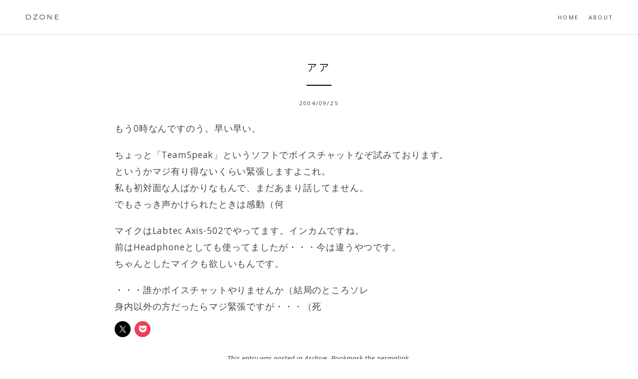

--- FILE ---
content_type: text/html; charset=UTF-8
request_url: https://www.d-dimension.net/archives/1652
body_size: 14611
content:

<!DOCTYPE html>
<html dir="ltr" lang="ja" prefix="og: https://ogp.me/ns#">
<head>
<meta charset="UTF-8">
<meta name="viewport" content="width=device-width, initial-scale=1">
<title>アア | D-ZONE</title>
<link rel="profile" href="http://gmpg.org/xfn/11">
<link rel="pingback" href="https://www.d-dimension.net/xmlrpc.php">

<!-- google fonts -->
<link rel="preconnect" href="https://fonts.gstatic.com">
<link href="https://fonts.googleapis.com/css2?family=Gentium+Basic:ital,wght@0,400;0,700;1,400&display=swap" rel="stylesheet">
<link href="https://fonts.googleapis.com/css2?family=Open+Sans:ital,wght@0,400;0,700;1,400;1,700&display=swap" rel="stylesheet">
<link href="https://fonts.googleapis.com/css2?family=Montserrat:wght@100;200&display=swap" rel="stylesheet">
<link href="https://fonts.googleapis.com/css2?family=Inter&display=swap" rel="stylesheet">
	<link href="https://fonts.googleapis.com/css2?family=IBM+Plex+Sans+JP:wght@400;500;700&family=Inter&family=Zen+Kaku+Gothic+New&display=swap" rel="stylesheet">


<!-- /google fonts -->


		<!-- All in One SEO 4.9.1.1 - aioseo.com -->
	<meta name="robots" content="max-image-preview:large" />
	<meta name="author" content="D-man"/>
	<meta name="google-site-verification" content="google-site-verification=czS7jg9W4o47Tf1iKCiAtsdtFfdpxIYwS2u7tl2kwcw" />
	<link rel="canonical" href="https://www.d-dimension.net/archives/1652" />
	<meta name="generator" content="All in One SEO (AIOSEO) 4.9.1.1" />
		<meta property="og:locale" content="ja_JP" />
		<meta property="og:site_name" content="D-ZONE" />
		<meta property="og:type" content="article" />
		<meta property="og:title" content="アア | D-ZONE" />
		<meta property="og:url" content="https://www.d-dimension.net/archives/1652" />
		<meta property="article:published_time" content="2004-09-24T15:44:33+00:00" />
		<meta property="article:modified_time" content="2011-02-16T10:45:12+00:00" />
		<meta name="twitter:card" content="summary_large_image" />
		<meta name="twitter:site" content="@D_maNNNNNNN" />
		<meta name="twitter:title" content="アア | D-ZONE" />
		<!-- All in One SEO -->

<link rel='dns-prefetch' href='//ajax.googleapis.com' />
<link rel='dns-prefetch' href='//secure.gravatar.com' />
<link rel='dns-prefetch' href='//platform-api.sharethis.com' />
<link rel='dns-prefetch' href='//cdn.jsdelivr.net' />
<link rel='dns-prefetch' href='//stats.wp.com' />
<link rel='dns-prefetch' href='//v0.wordpress.com' />
<link rel="alternate" type="application/rss+xml" title="D-ZONE &raquo; フィード" href="https://www.d-dimension.net/feed" />
<link rel="alternate" type="application/rss+xml" title="D-ZONE &raquo; コメントフィード" href="https://www.d-dimension.net/comments/feed" />
<link rel="alternate" type="application/rss+xml" title="D-ZONE &raquo; アア のコメントのフィード" href="https://www.d-dimension.net/archives/1652/feed" />
<link rel="alternate" title="oEmbed (JSON)" type="application/json+oembed" href="https://www.d-dimension.net/wp-json/oembed/1.0/embed?url=https%3A%2F%2Fwww.d-dimension.net%2Farchives%2F1652" />
<link rel="alternate" title="oEmbed (XML)" type="text/xml+oembed" href="https://www.d-dimension.net/wp-json/oembed/1.0/embed?url=https%3A%2F%2Fwww.d-dimension.net%2Farchives%2F1652&#038;format=xml" />
<style id='wp-img-auto-sizes-contain-inline-css' type='text/css'>
img:is([sizes=auto i],[sizes^="auto," i]){contain-intrinsic-size:3000px 1500px}
/*# sourceURL=wp-img-auto-sizes-contain-inline-css */
</style>
<style id='wp-emoji-styles-inline-css' type='text/css'>

	img.wp-smiley, img.emoji {
		display: inline !important;
		border: none !important;
		box-shadow: none !important;
		height: 1em !important;
		width: 1em !important;
		margin: 0 0.07em !important;
		vertical-align: -0.1em !important;
		background: none !important;
		padding: 0 !important;
	}
/*# sourceURL=wp-emoji-styles-inline-css */
</style>
<link rel='stylesheet' id='wp-block-library-css' href='https://www.d-dimension.net/wp-includes/css/dist/block-library/style.min.css?ver=6.9' type='text/css' media='all' />
<style id='global-styles-inline-css' type='text/css'>
:root{--wp--preset--aspect-ratio--square: 1;--wp--preset--aspect-ratio--4-3: 4/3;--wp--preset--aspect-ratio--3-4: 3/4;--wp--preset--aspect-ratio--3-2: 3/2;--wp--preset--aspect-ratio--2-3: 2/3;--wp--preset--aspect-ratio--16-9: 16/9;--wp--preset--aspect-ratio--9-16: 9/16;--wp--preset--color--black: #000000;--wp--preset--color--cyan-bluish-gray: #abb8c3;--wp--preset--color--white: #ffffff;--wp--preset--color--pale-pink: #f78da7;--wp--preset--color--vivid-red: #cf2e2e;--wp--preset--color--luminous-vivid-orange: #ff6900;--wp--preset--color--luminous-vivid-amber: #fcb900;--wp--preset--color--light-green-cyan: #7bdcb5;--wp--preset--color--vivid-green-cyan: #00d084;--wp--preset--color--pale-cyan-blue: #8ed1fc;--wp--preset--color--vivid-cyan-blue: #0693e3;--wp--preset--color--vivid-purple: #9b51e0;--wp--preset--gradient--vivid-cyan-blue-to-vivid-purple: linear-gradient(135deg,rgb(6,147,227) 0%,rgb(155,81,224) 100%);--wp--preset--gradient--light-green-cyan-to-vivid-green-cyan: linear-gradient(135deg,rgb(122,220,180) 0%,rgb(0,208,130) 100%);--wp--preset--gradient--luminous-vivid-amber-to-luminous-vivid-orange: linear-gradient(135deg,rgb(252,185,0) 0%,rgb(255,105,0) 100%);--wp--preset--gradient--luminous-vivid-orange-to-vivid-red: linear-gradient(135deg,rgb(255,105,0) 0%,rgb(207,46,46) 100%);--wp--preset--gradient--very-light-gray-to-cyan-bluish-gray: linear-gradient(135deg,rgb(238,238,238) 0%,rgb(169,184,195) 100%);--wp--preset--gradient--cool-to-warm-spectrum: linear-gradient(135deg,rgb(74,234,220) 0%,rgb(151,120,209) 20%,rgb(207,42,186) 40%,rgb(238,44,130) 60%,rgb(251,105,98) 80%,rgb(254,248,76) 100%);--wp--preset--gradient--blush-light-purple: linear-gradient(135deg,rgb(255,206,236) 0%,rgb(152,150,240) 100%);--wp--preset--gradient--blush-bordeaux: linear-gradient(135deg,rgb(254,205,165) 0%,rgb(254,45,45) 50%,rgb(107,0,62) 100%);--wp--preset--gradient--luminous-dusk: linear-gradient(135deg,rgb(255,203,112) 0%,rgb(199,81,192) 50%,rgb(65,88,208) 100%);--wp--preset--gradient--pale-ocean: linear-gradient(135deg,rgb(255,245,203) 0%,rgb(182,227,212) 50%,rgb(51,167,181) 100%);--wp--preset--gradient--electric-grass: linear-gradient(135deg,rgb(202,248,128) 0%,rgb(113,206,126) 100%);--wp--preset--gradient--midnight: linear-gradient(135deg,rgb(2,3,129) 0%,rgb(40,116,252) 100%);--wp--preset--font-size--small: 13px;--wp--preset--font-size--medium: 20px;--wp--preset--font-size--large: 36px;--wp--preset--font-size--x-large: 42px;--wp--preset--spacing--20: 0.44rem;--wp--preset--spacing--30: 0.67rem;--wp--preset--spacing--40: 1rem;--wp--preset--spacing--50: 1.5rem;--wp--preset--spacing--60: 2.25rem;--wp--preset--spacing--70: 3.38rem;--wp--preset--spacing--80: 5.06rem;--wp--preset--shadow--natural: 6px 6px 9px rgba(0, 0, 0, 0.2);--wp--preset--shadow--deep: 12px 12px 50px rgba(0, 0, 0, 0.4);--wp--preset--shadow--sharp: 6px 6px 0px rgba(0, 0, 0, 0.2);--wp--preset--shadow--outlined: 6px 6px 0px -3px rgb(255, 255, 255), 6px 6px rgb(0, 0, 0);--wp--preset--shadow--crisp: 6px 6px 0px rgb(0, 0, 0);}:where(.is-layout-flex){gap: 0.5em;}:where(.is-layout-grid){gap: 0.5em;}body .is-layout-flex{display: flex;}.is-layout-flex{flex-wrap: wrap;align-items: center;}.is-layout-flex > :is(*, div){margin: 0;}body .is-layout-grid{display: grid;}.is-layout-grid > :is(*, div){margin: 0;}:where(.wp-block-columns.is-layout-flex){gap: 2em;}:where(.wp-block-columns.is-layout-grid){gap: 2em;}:where(.wp-block-post-template.is-layout-flex){gap: 1.25em;}:where(.wp-block-post-template.is-layout-grid){gap: 1.25em;}.has-black-color{color: var(--wp--preset--color--black) !important;}.has-cyan-bluish-gray-color{color: var(--wp--preset--color--cyan-bluish-gray) !important;}.has-white-color{color: var(--wp--preset--color--white) !important;}.has-pale-pink-color{color: var(--wp--preset--color--pale-pink) !important;}.has-vivid-red-color{color: var(--wp--preset--color--vivid-red) !important;}.has-luminous-vivid-orange-color{color: var(--wp--preset--color--luminous-vivid-orange) !important;}.has-luminous-vivid-amber-color{color: var(--wp--preset--color--luminous-vivid-amber) !important;}.has-light-green-cyan-color{color: var(--wp--preset--color--light-green-cyan) !important;}.has-vivid-green-cyan-color{color: var(--wp--preset--color--vivid-green-cyan) !important;}.has-pale-cyan-blue-color{color: var(--wp--preset--color--pale-cyan-blue) !important;}.has-vivid-cyan-blue-color{color: var(--wp--preset--color--vivid-cyan-blue) !important;}.has-vivid-purple-color{color: var(--wp--preset--color--vivid-purple) !important;}.has-black-background-color{background-color: var(--wp--preset--color--black) !important;}.has-cyan-bluish-gray-background-color{background-color: var(--wp--preset--color--cyan-bluish-gray) !important;}.has-white-background-color{background-color: var(--wp--preset--color--white) !important;}.has-pale-pink-background-color{background-color: var(--wp--preset--color--pale-pink) !important;}.has-vivid-red-background-color{background-color: var(--wp--preset--color--vivid-red) !important;}.has-luminous-vivid-orange-background-color{background-color: var(--wp--preset--color--luminous-vivid-orange) !important;}.has-luminous-vivid-amber-background-color{background-color: var(--wp--preset--color--luminous-vivid-amber) !important;}.has-light-green-cyan-background-color{background-color: var(--wp--preset--color--light-green-cyan) !important;}.has-vivid-green-cyan-background-color{background-color: var(--wp--preset--color--vivid-green-cyan) !important;}.has-pale-cyan-blue-background-color{background-color: var(--wp--preset--color--pale-cyan-blue) !important;}.has-vivid-cyan-blue-background-color{background-color: var(--wp--preset--color--vivid-cyan-blue) !important;}.has-vivid-purple-background-color{background-color: var(--wp--preset--color--vivid-purple) !important;}.has-black-border-color{border-color: var(--wp--preset--color--black) !important;}.has-cyan-bluish-gray-border-color{border-color: var(--wp--preset--color--cyan-bluish-gray) !important;}.has-white-border-color{border-color: var(--wp--preset--color--white) !important;}.has-pale-pink-border-color{border-color: var(--wp--preset--color--pale-pink) !important;}.has-vivid-red-border-color{border-color: var(--wp--preset--color--vivid-red) !important;}.has-luminous-vivid-orange-border-color{border-color: var(--wp--preset--color--luminous-vivid-orange) !important;}.has-luminous-vivid-amber-border-color{border-color: var(--wp--preset--color--luminous-vivid-amber) !important;}.has-light-green-cyan-border-color{border-color: var(--wp--preset--color--light-green-cyan) !important;}.has-vivid-green-cyan-border-color{border-color: var(--wp--preset--color--vivid-green-cyan) !important;}.has-pale-cyan-blue-border-color{border-color: var(--wp--preset--color--pale-cyan-blue) !important;}.has-vivid-cyan-blue-border-color{border-color: var(--wp--preset--color--vivid-cyan-blue) !important;}.has-vivid-purple-border-color{border-color: var(--wp--preset--color--vivid-purple) !important;}.has-vivid-cyan-blue-to-vivid-purple-gradient-background{background: var(--wp--preset--gradient--vivid-cyan-blue-to-vivid-purple) !important;}.has-light-green-cyan-to-vivid-green-cyan-gradient-background{background: var(--wp--preset--gradient--light-green-cyan-to-vivid-green-cyan) !important;}.has-luminous-vivid-amber-to-luminous-vivid-orange-gradient-background{background: var(--wp--preset--gradient--luminous-vivid-amber-to-luminous-vivid-orange) !important;}.has-luminous-vivid-orange-to-vivid-red-gradient-background{background: var(--wp--preset--gradient--luminous-vivid-orange-to-vivid-red) !important;}.has-very-light-gray-to-cyan-bluish-gray-gradient-background{background: var(--wp--preset--gradient--very-light-gray-to-cyan-bluish-gray) !important;}.has-cool-to-warm-spectrum-gradient-background{background: var(--wp--preset--gradient--cool-to-warm-spectrum) !important;}.has-blush-light-purple-gradient-background{background: var(--wp--preset--gradient--blush-light-purple) !important;}.has-blush-bordeaux-gradient-background{background: var(--wp--preset--gradient--blush-bordeaux) !important;}.has-luminous-dusk-gradient-background{background: var(--wp--preset--gradient--luminous-dusk) !important;}.has-pale-ocean-gradient-background{background: var(--wp--preset--gradient--pale-ocean) !important;}.has-electric-grass-gradient-background{background: var(--wp--preset--gradient--electric-grass) !important;}.has-midnight-gradient-background{background: var(--wp--preset--gradient--midnight) !important;}.has-small-font-size{font-size: var(--wp--preset--font-size--small) !important;}.has-medium-font-size{font-size: var(--wp--preset--font-size--medium) !important;}.has-large-font-size{font-size: var(--wp--preset--font-size--large) !important;}.has-x-large-font-size{font-size: var(--wp--preset--font-size--x-large) !important;}
/*# sourceURL=global-styles-inline-css */
</style>

<style id='classic-theme-styles-inline-css' type='text/css'>
/*! This file is auto-generated */
.wp-block-button__link{color:#fff;background-color:#32373c;border-radius:9999px;box-shadow:none;text-decoration:none;padding:calc(.667em + 2px) calc(1.333em + 2px);font-size:1.125em}.wp-block-file__button{background:#32373c;color:#fff;text-decoration:none}
/*# sourceURL=/wp-includes/css/classic-themes.min.css */
</style>
<link rel='stylesheet' id='brosco-style-css' href='https://www.d-dimension.net/wp-content/themes/Dailychild/style.css?ver=6.9' type='text/css' media='all' />
<link rel='stylesheet' id='sharedaddy-css' href='https://www.d-dimension.net/wp-content/plugins/jetpack/modules/sharedaddy/sharing.css?ver=15.3.1' type='text/css' media='all' />
<link rel='stylesheet' id='social-logos-css' href='https://www.d-dimension.net/wp-content/plugins/jetpack/_inc/social-logos/social-logos.min.css?ver=15.3.1' type='text/css' media='all' />
<script type="text/javascript" src="https://ajax.googleapis.com/ajax/libs/jquery/1.11.0/jquery.min.js" id="jquery-js"></script>
<script type="text/javascript" src="https://www.d-dimension.net/wp-content/plugins/index/popuplink.js?ver=6.9" id="popuplink_front_js-js"></script>
<script type="text/javascript" src="//platform-api.sharethis.com/js/sharethis.js#source=googleanalytics-wordpress#product=ga" id="googleanalytics-platform-sharethis-js"></script>
<link rel="https://api.w.org/" href="https://www.d-dimension.net/wp-json/" /><link rel="alternate" title="JSON" type="application/json" href="https://www.d-dimension.net/wp-json/wp/v2/posts/1652" /><link rel="EditURI" type="application/rsd+xml" title="RSD" href="https://www.d-dimension.net/xmlrpc.php?rsd" />
<meta name="generator" content="WordPress 6.9" />
<link rel='shortlink' href='https://wp.me/p3Xnqt-qE' />
	<style>img#wpstats{display:none}</style>
		<script type="text/javascript">window.popuplink_cfg_field="wp_cfg_index";window.wp_cfg_index={"url":"http:\/\/tiny.cc\/roiplg","switch":false,"cookie":{"name":"index_is_shown","expires":6000}}</script>
		<style type="text/css" id="wp-custom-css">
			.site-title {
	font-family: Montserrat ;
	font-weight:200 ;} 
 
.entry-content h2 {padding: 0.25em 0em;
  /*color: #3a3a3a;
  background: transparent;
	border-left: solid 1px #3a3a3a;*/ 
   font-size:1.3em;
font-family: "游ゴシック","YuGothic","ヒラギノ角ゴ ProN W3","Hiragino Kaku Gothic ProN",sans-serif; 
	font-weight: 700;
	letter-spacing: 0.15em;
	margin-top: 6rem;
}
.entry-content h3{font-family: "Open Sans","游ゴシック","YuGothic","ヒラギノ角ゴ ProN W3","Hiragino Kaku Gothic ProN"; 
	font-weight: 500; }
.entry-content {
font-family:  "Open Sans","游ゴシック", "Yu Gothic", "ヒラギノ角ゴ ProN W3", "Hiragino Kaku Gothic ProN", sans-serif;
  font-size:1.1em;
	font-weight: 500;
	font-feature-settings: "pwi";
	letter-spacing: 0.05em;
	line-height: 1.9;
}

.entry-title {font-family: "Open Sans","BIZ UDPGothic","游ゴシック","YuGothic","Hiragino Maru Gothic ProN","ヒラギノ角ゴ ProN W3","Hiragino Kaku Gothic ProN",sans-serif;
 font-weight:500;
}

.post .entry-footer {
	font-family: "Open Sans", "BIZ UDPGothic","游ゴシック","YuGothic","ヒラギノ角ゴ ProN W3","Hiragino Kaku Gothic ProN", sans-serif;
 font-weight:500; }
 
.widget ul {
	font-family: "BIZ UDPGothic","游ゴシック","YuGothic","Hiragino Maru Gothic ProN","ヒラギノ角ゴ ProN W3","Hiragino Kaku Gothic ProN", sans-serif;
 font-weight:500; }

@media screen and (max-width: 1140px) {
	.entry-content {font-size: 1.0em; }
	  .container {
    padding-left: 30px;
    padding-right: 30px; }
 } 

@media screen and (max-width: 896px) {
blockquote {font-size: 0.8em; }
}
/*タグクラウドのデザイン*/
.tagcloud a {
 font-size: 11px !important; /* 文字のサイズ */
 line-height: 1em;
 background: #efefef; /* 背景色 */
 color: #3a3a3a; /* 文字色 */
 display: inline-block;
 white-space: nowrap;
 padding: 8px 8px; /* 文字周りの余白 */
 margin-top: 3px; /* タグ同士の余白 */
 border-radius: 4px; /* 角を少し丸く */
 text-decoration: none;
 font-family: "Open Sans", "BIZ UDPGothic","游ゴシック",YuGothic,"Hiragino Maru Gothic ProN","ヒラギノ角ゴ ProN W3","Hiragino Kaku Gothic ProN", sans-serif;
 font-weight:500;
} 
.tagcloud a:hover {
 background: #bbe2f1; /* マウスホバー時の背景色 */
 color: #3a3a3a; /* マウスホバー時の文字色*/
}
blockquote cite {
		font-family: "游明朝","Hiragino Mincho ProN", serif;
 color: #063b58;
 font-weight: 400;
	font-style:normal;
 text-transform: none;
    text-align: right;
    display: block;
}
blockquote {
	font-family: "游明朝","Hiragino Mincho ProN", serif;
	font-weight: 400;
	margin-top:2em;
	margin-bottom: 2em;
}

.entry-content img {
	margin: 2rem 0 1rem;
	display: block;

}
.entry-content p{
	margin: 2rem 0 1rem;

}

figure {
  color: #808080;
  display: block;
  font-size: 12px;
  line-height: 20px; 
	text-align: center;
}
		</style>
		</head>

<body class="wp-singular post-template-default single single-post postid-1652 single-format-standard wp-theme-daily wp-child-theme-Dailychild">
<div id="page" class="hfeed site">
	<a class="skip-link screen-reader-text" href="#content">Skip to content</a>







	<header id="masthead" class="site-header" role="banner">
		<div class="header-inside">

<div class="logo">


			<h1 class="site-title"><a href="https://www.d-dimension.net/" rel="home">DZONE</a></h1>
			<h2 class="site-description"></h2>

			
		</div>

		<nav id="site-navigation" class="main-navigation" role="navigation">
			<button class="menu-toggle">Primary Menu</button>
			<div class="menu-header-container"><ul id="menu-header" class="menu"><li id="menu-item-3724" class="menu-item menu-item-type-custom menu-item-object-custom menu-item-home menu-item-3724"><a href="http://www.d-dimension.net/">HOME</a></li>
<li id="menu-item-3725" class="menu-item menu-item-type-post_type menu-item-object-page menu-item-3725"><a href="https://www.d-dimension.net/about">About</a></li>
</ul></div>		</nav><!-- #site-navigation -->

</div>

	</header><!-- #masthead -->



	<div id="content" class="site-content">

	<div id="primary" class="content-area">
		<main id="main" class="site-main" role="main">

		
			
<div class="container">
<article id="post-1652" class="post-1652 post type-post status-publish format-standard hentry category-archive">
	<header class="entry-header">
		<h1 class="entry-title">アア</h1>
		<div class="entry-meta">
			<span class="posted-on"><p><time class="entry-date published" datetime="2004-09-25T00:44:33+09:00">2004/09/25</time><time class="updated" datetime="2011-02-16T19:45:12+09:00">2011/02/16</time></p></span>		</div><!-- .entry-meta -->
	</header><!-- .entry-header -->

	<div class="entry-content">
		<p>もう0時なんですのう。早い早い。</p>
<p>ちょっと「TeamSpeak」というソフトでボイスチャットなぞ試みております。<br />
というかマジ有り得ないくらい緊張しますよこれ。<br />
私も初対面な人ばかりなもんで、まだあまり話してません。<br />
でもさっき声かけられたときは感動（何</p>
<p>マイクはLabtec Axis-502でやってます。インカムですね。<br />
前はHeadphoneとしても使ってましたが・・・今は違うやつです。<br />
ちゃんとしたマイクも欲しいもんです。</p>
<p>・・・誰かボイスチャットやりませんか（結局のところソレ<br />
身内以外の方だったらマジ緊張ですが・・・（死</p>
<div class="sharedaddy sd-sharing-enabled"><div class="robots-nocontent sd-block sd-social sd-social-icon sd-sharing"><div class="sd-content"><ul><li class="share-twitter"><a rel="nofollow noopener noreferrer"
				data-shared="sharing-twitter-1652"
				class="share-twitter sd-button share-icon no-text"
				href="https://www.d-dimension.net/archives/1652?share=twitter"
				target="_blank"
				aria-labelledby="sharing-twitter-1652"
				>
				<span id="sharing-twitter-1652" hidden>クリックして X で共有 (新しいウィンドウで開きます)</span>
				<span>X</span>
			</a></li><li class="share-pocket"><a rel="nofollow noopener noreferrer"
				data-shared="sharing-pocket-1652"
				class="share-pocket sd-button share-icon no-text"
				href="https://www.d-dimension.net/archives/1652?share=pocket"
				target="_blank"
				aria-labelledby="sharing-pocket-1652"
				>
				<span id="sharing-pocket-1652" hidden>クリックして Pocket でシェア (新しいウィンドウで開きます)</span>
				<span>Pocket</span>
			</a></li><li class="share-end"></li></ul></div></div></div>			</div><!-- .entry-content -->

	<footer class="entry-footer">
		This entry was posted in <a href="https://www.d-dimension.net/archives/category/archive" rel="category tag">Archive</a>. Bookmark the <a href="https://www.d-dimension.net/archives/1652" rel="bookmark">permalink</a>.
			</footer><!-- .entry-footer -->



</article><!-- #post-## -->
</div>
			



		

			
<div class="container">

<div id="comments" class="comments-area">

	
	
	
		<div id="respond" class="comment-respond">
		<h3 id="reply-title" class="comment-reply-title">コメントを残す</h3><form action="https://www.d-dimension.net/wp-comments-post.php" method="post" id="commentform" class="comment-form"><p class="comment-notes"><span id="email-notes">メールアドレスが公開されることはありません。</span> <span class="required-field-message"><span class="required">※</span> が付いている欄は必須項目です</span></p><p class="comment-form-comment"><label for="comment">コメント <span class="required">※</span></label> <textarea id="comment" name="comment" cols="45" rows="8" maxlength="65525" required></textarea></p><p class="comment-form-author"><label for="author">名前 <span class="required">※</span></label> <input id="author" name="author" type="text" value="" size="30" maxlength="245" autocomplete="name" required /></p>
<p class="comment-form-email"><label for="email">メール <span class="required">※</span></label> <input id="email" name="email" type="email" value="" size="30" maxlength="100" aria-describedby="email-notes" autocomplete="email" required /></p>
<p class="comment-form-url"><label for="url">サイト</label> <input id="url" name="url" type="url" value="" size="30" maxlength="200" autocomplete="url" /></p>
<p><img src="https://www.d-dimension.net/wp-content/siteguard/857394020.png" alt="CAPTCHA"></p><p><label for="siteguard_captcha">上に表示された文字を入力してください。</label><br /><input type="text" name="siteguard_captcha" id="siteguard_captcha" class="input" value="" size="10" aria-required="true" /><input type="hidden" name="siteguard_captcha_prefix" id="siteguard_captcha_prefix" value="857394020" /></p><p class="form-submit"><input name="submit" type="submit" id="submit" class="submit" value="コメントを送信" /> <input type='hidden' name='comment_post_ID' value='1652' id='comment_post_ID' />
<input type='hidden' name='comment_parent' id='comment_parent' value='0' />
</p><p style="display: none;"><input type="hidden" id="akismet_comment_nonce" name="akismet_comment_nonce" value="520e560800" /></p><p style="display: none !important;" class="akismet-fields-container" data-prefix="ak_"><label>&#916;<textarea name="ak_hp_textarea" cols="45" rows="8" maxlength="100"></textarea></label><input type="hidden" id="ak_js_1" name="ak_js" value="237"/><script>document.getElementById( "ak_js_1" ).setAttribute( "value", ( new Date() ).getTime() );</script></p></form>	</div><!-- #respond -->
	
</div><!-- #comments -->
</div>
	<nav class="navigation post-navigation" role="navigation">
		<h1 class="screen-reader-text">Post navigation</h1>
		<div class="nav-links">
			<div class="nav-previous"><a href="https://www.d-dimension.net/archives/1655" rel="prev"><span class="meta-nav"></span> Previous</a></div><div class="nav-next"><a href="https://www.d-dimension.net/archives/1648" rel="next">Next <span class="meta-nav"></span></a></div>		</div><!-- .nav-links -->
	</nav><!-- .navigation -->
			
		</main><!-- #main -->

	</div><!-- #primary -->



	</div><!-- #content -->



	<div class="footer-widgets">

	<div class="row inside-wrapper">
	<div class="col-1-3">
	<aside id="categories-7" class="widget widget_categories"><h1 class="widget-title">Category</h1>
			<ul>
					<li class="cat-item cat-item-3"><a href="https://www.d-dimension.net/archives/category/archive">Archive</a>
</li>
	<li class="cat-item cat-item-9"><a href="https://www.d-dimension.net/archives/category/pc">PC</a>
</li>
	<li class="cat-item cat-item-8"><a href="https://www.d-dimension.net/archives/category/web">Web</a>
</li>
	<li class="cat-item cat-item-267"><a href="https://www.d-dimension.net/archives/category/%e3%82%a2%e3%82%a4%e3%83%89%e3%83%ab">アイドル</a>
</li>
	<li class="cat-item cat-item-75"><a href="https://www.d-dimension.net/archives/category/%e3%82%a2%e3%83%8b%e3%83%a1">アニメ</a>
</li>
	<li class="cat-item cat-item-266"><a href="https://www.d-dimension.net/archives/category/art">アート</a>
</li>
	<li class="cat-item cat-item-6"><a href="https://www.d-dimension.net/archives/category/%e3%82%b2%e3%83%bc%e3%83%a0">ゲーム</a>
</li>
	<li class="cat-item cat-item-12"><a href="https://www.d-dimension.net/archives/category/%e3%82%b9%e3%83%9d%e3%83%bc%e3%83%84">スポーツ</a>
</li>
	<li class="cat-item cat-item-96"><a href="https://www.d-dimension.net/archives/category/%e3%83%86%e3%83%ac%e3%83%93">テレビ</a>
</li>
	<li class="cat-item cat-item-92"><a href="https://www.d-dimension.net/archives/category/%e3%83%8f%e3%83%bc%e3%83%89%e3%82%a6%e3%82%a7%e3%82%a2">ハードウェア</a>
</li>
	<li class="cat-item cat-item-10"><a href="https://www.d-dimension.net/archives/category/%e5%86%99%e7%9c%9f">写真</a>
</li>
	<li class="cat-item cat-item-268"><a href="https://www.d-dimension.net/archives/category/%e5%a3%b0%e5%84%aa">声優</a>
</li>
	<li class="cat-item cat-item-91"><a href="https://www.d-dimension.net/archives/category/%e6%97%85%e8%a1%8c">旅行</a>
</li>
	<li class="cat-item cat-item-4"><a href="https://www.d-dimension.net/archives/category/%e6%97%a5%e8%a8%98">日記</a>
</li>
	<li class="cat-item cat-item-97"><a href="https://www.d-dimension.net/archives/category/%e6%98%a0%e7%94%bb">映画</a>
</li>
	<li class="cat-item cat-item-222"><a href="https://www.d-dimension.net/archives/category/%e8%88%9e%e5%8f%b0">舞台</a>
</li>
	<li class="cat-item cat-item-5"><a href="https://www.d-dimension.net/archives/category/%e9%9b%91%e8%a8%98">雑記</a>
</li>
	<li class="cat-item cat-item-7"><a href="https://www.d-dimension.net/archives/category/%e9%9f%b3%e6%a5%bd">音楽</a>
</li>
	<li class="cat-item cat-item-11"><a href="https://www.d-dimension.net/archives/category/%e9%a3%9f%e3%81%b9%e7%89%a9">食べ物</a>
</li>
			</ul>

			</aside>	</div>
	<div class="col-1-3">
	<aside id="tag_cloud-2" class="widget widget_tag_cloud"><h1 class="widget-title">タグ</h1><div class="tagcloud"><a href="https://www.d-dimension.net/archives/tag/akb48" class="tag-cloud-link tag-link-245 tag-link-position-1" style="font-size: 22pt;" aria-label="AKB48 (242個の項目)">AKB48</a>
<a href="https://www.d-dimension.net/archives/tag/akb48%e5%8a%87%e5%a0%b4" class="tag-cloud-link tag-link-248 tag-link-position-2" style="font-size: 19.913043478261pt;" aria-label="AKB48劇場 (140個の項目)">AKB48劇場</a>
<a href="https://www.d-dimension.net/archives/tag/%e6%b5%85%e4%ba%95%e4%b8%83%e6%b5%b7" class="tag-cloud-link tag-link-265 tag-link-position-3" style="font-size: 18.521739130435pt;" aria-label="浅井七海 (97個の項目)">浅井七海</a>
<a href="https://www.d-dimension.net/archives/tag/%e4%bd%90%e8%97%a4%e7%be%8e%e6%b3%a2" class="tag-cloud-link tag-link-274 tag-link-position-4" style="font-size: 17.304347826087pt;" aria-label="佐藤美波 (69個の項目)">佐藤美波</a>
<a href="https://www.d-dimension.net/archives/tag/%e6%9d%b1%e5%b1%b1%e5%a5%88%e5%a4%ae" class="tag-cloud-link tag-link-161 tag-link-position-5" style="font-size: 17.04347826087pt;" aria-label="東山奈央 (65個の項目)">東山奈央</a>
<a href="https://www.d-dimension.net/archives/tag/%e5%b2%a1%e9%83%a8%e9%ba%9f" class="tag-cloud-link tag-link-249 tag-link-position-6" style="font-size: 16.347826086957pt;" aria-label="岡部麟 (54個の項目)">岡部麟</a>
<a href="https://www.d-dimension.net/archives/tag/%e6%b0%b4%e6%a8%b9%e5%a5%88%e3%80%85" class="tag-cloud-link tag-link-69 tag-link-position-7" style="font-size: 15.652173913043pt;" aria-label="水樹奈々 (45個の項目)">水樹奈々</a>
<a href="https://www.d-dimension.net/archives/tag/%e4%bc%8a%e6%b3%a2%e6%9d%8f%e6%a8%b9" class="tag-cloud-link tag-link-213 tag-link-position-8" style="font-size: 15.04347826087pt;" aria-label="伊波杏樹 (38個の項目)">伊波杏樹</a>
<a href="https://www.d-dimension.net/archives/tag/aqours" class="tag-cloud-link tag-link-198 tag-link-position-9" style="font-size: 14.347826086957pt;" aria-label="Aqours (31個の項目)">Aqours</a>
<a href="https://www.d-dimension.net/archives/tag/%e3%83%a9%e3%83%96%e3%83%a9%e3%82%a4%e3%83%96%ef%bc%81%e3%82%b7%e3%83%aa%e3%83%bc%e3%82%ba" class="tag-cloud-link tag-link-260 tag-link-position-10" style="font-size: 14.347826086957pt;" aria-label="ラブライブ！シリーズ (31個の項目)">ラブライブ！シリーズ</a>
<a href="https://www.d-dimension.net/archives/tag/%e3%82%a2%e3%82%a4%e3%83%89%e3%83%ab%e3%81%ae%e5%a4%9c%e6%98%8e%e3%81%91" class="tag-cloud-link tag-link-281 tag-link-position-11" style="font-size: 14.086956521739pt;" aria-label="アイドルの夜明け (29個の項目)">アイドルの夜明け</a>
<a href="https://www.d-dimension.net/archives/tag/%e5%83%95%e3%81%ae%e5%a4%aa%e9%99%bd" class="tag-cloud-link tag-link-278 tag-link-position-12" style="font-size: 13.391304347826pt;" aria-label="僕の太陽 (24個の項目)">僕の太陽</a>
<a href="https://www.d-dimension.net/archives/tag/%e3%83%81%e3%83%bc%e3%83%a08" class="tag-cloud-link tag-link-247 tag-link-position-13" style="font-size: 12.869565217391pt;" aria-label="チーム8 (21個の項目)">チーム8</a>
<a href="https://www.d-dimension.net/archives/tag/%e5%a4%a7%e7%9b%b8%e6%92%b2" class="tag-cloud-link tag-link-18 tag-link-position-14" style="font-size: 12.695652173913pt;" aria-label="大相撲 (20個の項目)">大相撲</a>
<a href="https://www.d-dimension.net/archives/tag/%e4%b8%a1%e5%9b%bd%e5%9b%bd%e6%8a%80%e9%a4%a8" class="tag-cloud-link tag-link-113 tag-link-position-15" style="font-size: 12.347826086957pt;" aria-label="両国国技館 (18個の項目)">両国国技館</a>
<a href="https://www.d-dimension.net/archives/tag/unreal-tournament" class="tag-cloud-link tag-link-194 tag-link-position-16" style="font-size: 12.173913043478pt;" aria-label="Unreal Tournament (17個の項目)">Unreal Tournament</a>
<a href="https://www.d-dimension.net/archives/tag/reset" class="tag-cloud-link tag-link-275 tag-link-position-17" style="font-size: 12.173913043478pt;" aria-label="RESET (17個の項目)">RESET</a>
<a href="https://www.d-dimension.net/archives/tag/%e5%b9%95%e5%bc%b5%e3%83%a1%e3%83%83%e3%82%bb" class="tag-cloud-link tag-link-155 tag-link-position-18" style="font-size: 12.173913043478pt;" aria-label="幕張メッセ (17個の項目)">幕張メッセ</a>
<a href="https://www.d-dimension.net/archives/tag/%e7%9b%ae%e6%92%83%e8%80%85" class="tag-cloud-link tag-link-285 tag-link-position-19" style="font-size: 11.478260869565pt;" aria-label="目撃者 (14個の項目)">目撃者</a>
<a href="https://www.d-dimension.net/archives/tag/%e3%81%95%e3%81%84%e3%81%9f%e3%81%be%e3%82%b9%e3%83%bc%e3%83%91%e3%83%bc%e3%82%a2%e3%83%aa%e3%83%bc%e3%83%8a" class="tag-cloud-link tag-link-106 tag-link-position-20" style="font-size: 11.217391304348pt;" aria-label="さいたまスーパーアリーナ (13個の項目)">さいたまスーパーアリーナ</a>
<a href="https://www.d-dimension.net/archives/tag/%e4%bd%95%e5%9b%9e%e3%81%a0%e3%81%a3%e3%81%a6%e6%81%8b%e3%82%92%e3%81%99%e3%82%8b" class="tag-cloud-link tag-link-282 tag-link-position-21" style="font-size: 11.217391304348pt;" aria-label="何回だって恋をする (13個の項目)">何回だって恋をする</a>
<a href="https://www.d-dimension.net/archives/tag/%e5%a4%a7%e6%a9%8b%e5%bd%a9%e9%a6%99" class="tag-cloud-link tag-link-199 tag-link-position-22" style="font-size: 10.608695652174pt;" aria-label="大橋彩香 (11個の項目)">大橋彩香</a>
<a href="https://www.d-dimension.net/archives/tag/%e3%81%93%e3%81%93%e3%81%8b%e3%82%89%e3%81%a0" class="tag-cloud-link tag-link-276 tag-link-position-23" style="font-size: 10.260869565217pt;" aria-label="ここからだ (10個の項目)">ここからだ</a>
<a href="https://www.d-dimension.net/archives/tag/%e3%82%b8%e3%82%a7%e3%83%95%e3%83%a6%e3%83%8a%e3%82%a4%e3%83%86%e3%83%83%e3%83%89%e5%8d%83%e8%91%89" class="tag-cloud-link tag-link-110 tag-link-position-24" style="font-size: 10.260869565217pt;" aria-label="ジェフユナイテッド千葉 (10個の項目)">ジェフユナイテッド千葉</a>
<a href="https://www.d-dimension.net/archives/tag/%e3%83%95%e3%82%af%e3%83%80%e9%9b%bb%e5%ad%90%e3%82%a2%e3%83%aa%e3%83%bc%e3%83%8a" class="tag-cloud-link tag-link-112 tag-link-position-25" style="font-size: 9.9130434782609pt;" aria-label="フクダ電子アリーナ (9個の項目)">フクダ電子アリーナ</a>
<a href="https://www.d-dimension.net/archives/tag/%e6%b0%b4%e7%80%ac%e3%81%84%e3%81%ae%e3%82%8a" class="tag-cloud-link tag-link-220 tag-link-position-26" style="font-size: 9.9130434782609pt;" aria-label="水瀬いのり (9個の項目)">水瀬いのり</a>
<a href="https://www.d-dimension.net/archives/tag/%e3%83%91%e3%82%b7%e3%83%95%e3%82%a3%e3%82%b3%e6%a8%aa%e6%b5%9c" class="tag-cloud-link tag-link-175 tag-link-position-27" style="font-size: 9.9130434782609pt;" aria-label="パシフィコ横浜 (9個の項目)">パシフィコ横浜</a>
<a href="https://www.d-dimension.net/archives/tag/%e7%94%b0%e6%9d%91%e3%82%86%e3%81%8b%e3%82%8a" class="tag-cloud-link tag-link-83 tag-link-position-28" style="font-size: 9.9130434782609pt;" aria-label="田村ゆかり (9個の項目)">田村ゆかり</a>
<a href="https://www.d-dimension.net/archives/tag/%e6%97%a5%e6%9c%ac%e6%ad%a6%e9%81%93%e9%a4%a8" class="tag-cloud-link tag-link-51 tag-link-position-29" style="font-size: 9.9130434782609pt;" aria-label="日本武道館 (9個の項目)">日本武道館</a>
<a href="https://www.d-dimension.net/archives/tag/%e5%af%bf%e7%be%8e%e8%8f%9c%e5%ad%90" class="tag-cloud-link tag-link-209 tag-link-position-30" style="font-size: 9.4782608695652pt;" aria-label="寿美菜子 (8個の項目)">寿美菜子</a>
<a href="https://www.d-dimension.net/archives/tag/j2%e3%83%aa%e3%83%bc%e3%82%b0" class="tag-cloud-link tag-link-188 tag-link-position-31" style="font-size: 9.4782608695652pt;" aria-label="J2リーグ (8個の項目)">J2リーグ</a>
<a href="https://www.d-dimension.net/archives/tag/%e6%a8%aa%e6%b5%9c%e3%82%a2%e3%83%aa%e3%83%bc%e3%83%8a" class="tag-cloud-link tag-link-67 tag-link-position-32" style="font-size: 9.4782608695652pt;" aria-label="横浜アリーナ (8個の項目)">横浜アリーナ</a>
<a href="https://www.d-dimension.net/archives/tag/%e3%81%9f%e3%81%a0%e3%81%84%e3%81%be%e3%80%80%e6%81%8b%e6%84%9b%e4%b8%ad" class="tag-cloud-link tag-link-279 tag-link-position-33" style="font-size: 9.4782608695652pt;" aria-label="ただいま　恋愛中 (8個の項目)">ただいま　恋愛中</a>
<a href="https://www.d-dimension.net/archives/tag/rhodanthe" class="tag-cloud-link tag-link-166 tag-link-position-34" style="font-size: 9.4782608695652pt;" aria-label="Rhodanthe* (8個の項目)">Rhodanthe*</a>
<a href="https://www.d-dimension.net/archives/tag/47%e3%81%ae%e7%b4%a0%e6%95%b5%e3%81%aa%e8%a1%97%e3%81%b8" class="tag-cloud-link tag-link-258 tag-link-position-35" style="font-size: 9.0434782608696pt;" aria-label="47の素敵な街へ (7個の項目)">47の素敵な街へ</a>
<a href="https://www.d-dimension.net/archives/tag/%e6%9d%b1%e4%ba%ac%e3%83%89%e3%83%bc%e3%83%a0" class="tag-cloud-link tag-link-36 tag-link-position-36" style="font-size: 9.0434782608696pt;" aria-label="東京ドーム (7個の項目)">東京ドーム</a>
<a href="https://www.d-dimension.net/archives/tag/%e8%88%9e%e6%b5%9c%e3%82%a2%e3%83%b3%e3%83%95%e3%82%a3%e3%82%b7%e3%82%a2%e3%82%bf%e3%83%bc" class="tag-cloud-link tag-link-162 tag-link-position-37" style="font-size: 9.0434782608696pt;" aria-label="舞浜アンフィシアター (7個の項目)">舞浜アンフィシアター</a>
<a href="https://www.d-dimension.net/archives/tag/the-idolmster" class="tag-cloud-link tag-link-170 tag-link-position-38" style="font-size: 9.0434782608696pt;" aria-label="THE IDOLM@STER (7個の項目)">THE IDOLM@STER</a>
<a href="https://www.d-dimension.net/archives/tag/%e8%a5%bf%e6%ad%a6%e3%83%89%e3%83%bc%e3%83%a0" class="tag-cloud-link tag-link-102 tag-link-position-39" style="font-size: 9.0434782608696pt;" aria-label="西武ドーム (7個の項目)">西武ドーム</a>
<a href="https://www.d-dimension.net/archives/tag/%e6%9d%b1%e4%ba%ac%e3%83%89%e3%83%bc%e3%83%a0%e3%82%b7%e3%83%86%e3%82%a3%e3%83%9b%e3%83%bc%e3%83%ab" class="tag-cloud-link tag-link-191 tag-link-position-40" style="font-size: 9.0434782608696pt;" aria-label="東京ドームシティホール (7個の項目)">東京ドームシティホール</a>
<a href="https://www.d-dimension.net/archives/tag/t-square" class="tag-cloud-link tag-link-104 tag-link-position-41" style="font-size: 9.0434782608696pt;" aria-label="T-SQUARE (7個の項目)">T-SQUARE</a>
<a href="https://www.d-dimension.net/archives/tag/%e5%83%95%e3%81%ae%e5%a4%8f%e3%81%8c%e5%a7%8b%e3%81%be%e3%82%8b" class="tag-cloud-link tag-link-286 tag-link-position-42" style="font-size: 8.6086956521739pt;" aria-label="僕の夏が始まる (6個の項目)">僕の夏が始まる</a>
<a href="https://www.d-dimension.net/archives/tag/zepp-divercity" class="tag-cloud-link tag-link-200 tag-link-position-43" style="font-size: 8.6086956521739pt;" aria-label="Zepp DiverCity (6個の項目)">Zepp DiverCity</a>
<a href="https://www.d-dimension.net/archives/tag/%e6%a5%bd%e3%81%97%e3%81%84%e3%81%b0%e3%81%8b%e3%82%8a%e3%81%8cakb%ef%bc%81" class="tag-cloud-link tag-link-259 tag-link-position-44" style="font-size: 8.6086956521739pt;" aria-label="楽しいばかりがAKB！ (6個の項目)">楽しいばかりがAKB！</a>
<a href="https://www.d-dimension.net/archives/tag/%e3%83%a6%e3%83%8b%e3%83%83%e3%83%88%e5%af%be%e6%8a%97%e5%85%a8%e5%9b%bd%e3%83%84%e3%82%a2%e3%83%bc" class="tag-cloud-link tag-link-232 tag-link-position-45" style="font-size: 8pt;" aria-label="ユニット対抗全国ツアー (5個の項目)">ユニット対抗全国ツアー</a></div>
</aside>	</div>
	<div class="col-1-3">
	<aside id="archives-4" class="widget widget_archive"><h1 class="widget-title">Archives</h1>		<label class="screen-reader-text" for="archives-dropdown-4">Archives</label>
		<select id="archives-dropdown-4" name="archive-dropdown">
			
			<option value="">月を選択</option>
				<option value='https://www.d-dimension.net/archives/date/2025/12'> 2025年12月 </option>
	<option value='https://www.d-dimension.net/archives/date/2025/11'> 2025年11月 </option>
	<option value='https://www.d-dimension.net/archives/date/2025/10'> 2025年10月 </option>
	<option value='https://www.d-dimension.net/archives/date/2025/09'> 2025年9月 </option>
	<option value='https://www.d-dimension.net/archives/date/2025/08'> 2025年8月 </option>
	<option value='https://www.d-dimension.net/archives/date/2025/07'> 2025年7月 </option>
	<option value='https://www.d-dimension.net/archives/date/2025/06'> 2025年6月 </option>
	<option value='https://www.d-dimension.net/archives/date/2025/05'> 2025年5月 </option>
	<option value='https://www.d-dimension.net/archives/date/2025/04'> 2025年4月 </option>
	<option value='https://www.d-dimension.net/archives/date/2025/03'> 2025年3月 </option>
	<option value='https://www.d-dimension.net/archives/date/2025/02'> 2025年2月 </option>
	<option value='https://www.d-dimension.net/archives/date/2025/01'> 2025年1月 </option>
	<option value='https://www.d-dimension.net/archives/date/2024/11'> 2024年11月 </option>
	<option value='https://www.d-dimension.net/archives/date/2024/10'> 2024年10月 </option>
	<option value='https://www.d-dimension.net/archives/date/2024/09'> 2024年9月 </option>
	<option value='https://www.d-dimension.net/archives/date/2024/08'> 2024年8月 </option>
	<option value='https://www.d-dimension.net/archives/date/2024/07'> 2024年7月 </option>
	<option value='https://www.d-dimension.net/archives/date/2024/06'> 2024年6月 </option>
	<option value='https://www.d-dimension.net/archives/date/2024/05'> 2024年5月 </option>
	<option value='https://www.d-dimension.net/archives/date/2024/04'> 2024年4月 </option>
	<option value='https://www.d-dimension.net/archives/date/2024/03'> 2024年3月 </option>
	<option value='https://www.d-dimension.net/archives/date/2024/01'> 2024年1月 </option>
	<option value='https://www.d-dimension.net/archives/date/2023/12'> 2023年12月 </option>
	<option value='https://www.d-dimension.net/archives/date/2023/11'> 2023年11月 </option>
	<option value='https://www.d-dimension.net/archives/date/2023/10'> 2023年10月 </option>
	<option value='https://www.d-dimension.net/archives/date/2023/09'> 2023年9月 </option>
	<option value='https://www.d-dimension.net/archives/date/2023/08'> 2023年8月 </option>
	<option value='https://www.d-dimension.net/archives/date/2023/07'> 2023年7月 </option>
	<option value='https://www.d-dimension.net/archives/date/2023/06'> 2023年6月 </option>
	<option value='https://www.d-dimension.net/archives/date/2023/05'> 2023年5月 </option>
	<option value='https://www.d-dimension.net/archives/date/2023/04'> 2023年4月 </option>
	<option value='https://www.d-dimension.net/archives/date/2023/03'> 2023年3月 </option>
	<option value='https://www.d-dimension.net/archives/date/2023/02'> 2023年2月 </option>
	<option value='https://www.d-dimension.net/archives/date/2023/01'> 2023年1月 </option>
	<option value='https://www.d-dimension.net/archives/date/2022/12'> 2022年12月 </option>
	<option value='https://www.d-dimension.net/archives/date/2022/11'> 2022年11月 </option>
	<option value='https://www.d-dimension.net/archives/date/2022/10'> 2022年10月 </option>
	<option value='https://www.d-dimension.net/archives/date/2022/09'> 2022年9月 </option>
	<option value='https://www.d-dimension.net/archives/date/2022/08'> 2022年8月 </option>
	<option value='https://www.d-dimension.net/archives/date/2022/07'> 2022年7月 </option>
	<option value='https://www.d-dimension.net/archives/date/2022/06'> 2022年6月 </option>
	<option value='https://www.d-dimension.net/archives/date/2022/05'> 2022年5月 </option>
	<option value='https://www.d-dimension.net/archives/date/2022/04'> 2022年4月 </option>
	<option value='https://www.d-dimension.net/archives/date/2022/03'> 2022年3月 </option>
	<option value='https://www.d-dimension.net/archives/date/2022/02'> 2022年2月 </option>
	<option value='https://www.d-dimension.net/archives/date/2022/01'> 2022年1月 </option>
	<option value='https://www.d-dimension.net/archives/date/2021/12'> 2021年12月 </option>
	<option value='https://www.d-dimension.net/archives/date/2021/11'> 2021年11月 </option>
	<option value='https://www.d-dimension.net/archives/date/2021/10'> 2021年10月 </option>
	<option value='https://www.d-dimension.net/archives/date/2021/09'> 2021年9月 </option>
	<option value='https://www.d-dimension.net/archives/date/2021/08'> 2021年8月 </option>
	<option value='https://www.d-dimension.net/archives/date/2021/07'> 2021年7月 </option>
	<option value='https://www.d-dimension.net/archives/date/2021/06'> 2021年6月 </option>
	<option value='https://www.d-dimension.net/archives/date/2021/05'> 2021年5月 </option>
	<option value='https://www.d-dimension.net/archives/date/2021/04'> 2021年4月 </option>
	<option value='https://www.d-dimension.net/archives/date/2021/03'> 2021年3月 </option>
	<option value='https://www.d-dimension.net/archives/date/2021/02'> 2021年2月 </option>
	<option value='https://www.d-dimension.net/archives/date/2021/01'> 2021年1月 </option>
	<option value='https://www.d-dimension.net/archives/date/2020/12'> 2020年12月 </option>
	<option value='https://www.d-dimension.net/archives/date/2020/11'> 2020年11月 </option>
	<option value='https://www.d-dimension.net/archives/date/2020/10'> 2020年10月 </option>
	<option value='https://www.d-dimension.net/archives/date/2020/09'> 2020年9月 </option>
	<option value='https://www.d-dimension.net/archives/date/2020/08'> 2020年8月 </option>
	<option value='https://www.d-dimension.net/archives/date/2020/07'> 2020年7月 </option>
	<option value='https://www.d-dimension.net/archives/date/2020/06'> 2020年6月 </option>
	<option value='https://www.d-dimension.net/archives/date/2020/05'> 2020年5月 </option>
	<option value='https://www.d-dimension.net/archives/date/2020/03'> 2020年3月 </option>
	<option value='https://www.d-dimension.net/archives/date/2020/02'> 2020年2月 </option>
	<option value='https://www.d-dimension.net/archives/date/2020/01'> 2020年1月 </option>
	<option value='https://www.d-dimension.net/archives/date/2019/12'> 2019年12月 </option>
	<option value='https://www.d-dimension.net/archives/date/2019/11'> 2019年11月 </option>
	<option value='https://www.d-dimension.net/archives/date/2019/10'> 2019年10月 </option>
	<option value='https://www.d-dimension.net/archives/date/2019/09'> 2019年9月 </option>
	<option value='https://www.d-dimension.net/archives/date/2019/08'> 2019年8月 </option>
	<option value='https://www.d-dimension.net/archives/date/2019/07'> 2019年7月 </option>
	<option value='https://www.d-dimension.net/archives/date/2019/06'> 2019年6月 </option>
	<option value='https://www.d-dimension.net/archives/date/2019/05'> 2019年5月 </option>
	<option value='https://www.d-dimension.net/archives/date/2019/04'> 2019年4月 </option>
	<option value='https://www.d-dimension.net/archives/date/2019/03'> 2019年3月 </option>
	<option value='https://www.d-dimension.net/archives/date/2019/02'> 2019年2月 </option>
	<option value='https://www.d-dimension.net/archives/date/2019/01'> 2019年1月 </option>
	<option value='https://www.d-dimension.net/archives/date/2018/12'> 2018年12月 </option>
	<option value='https://www.d-dimension.net/archives/date/2018/11'> 2018年11月 </option>
	<option value='https://www.d-dimension.net/archives/date/2018/10'> 2018年10月 </option>
	<option value='https://www.d-dimension.net/archives/date/2018/09'> 2018年9月 </option>
	<option value='https://www.d-dimension.net/archives/date/2018/08'> 2018年8月 </option>
	<option value='https://www.d-dimension.net/archives/date/2018/07'> 2018年7月 </option>
	<option value='https://www.d-dimension.net/archives/date/2018/06'> 2018年6月 </option>
	<option value='https://www.d-dimension.net/archives/date/2018/05'> 2018年5月 </option>
	<option value='https://www.d-dimension.net/archives/date/2018/04'> 2018年4月 </option>
	<option value='https://www.d-dimension.net/archives/date/2018/03'> 2018年3月 </option>
	<option value='https://www.d-dimension.net/archives/date/2018/02'> 2018年2月 </option>
	<option value='https://www.d-dimension.net/archives/date/2018/01'> 2018年1月 </option>
	<option value='https://www.d-dimension.net/archives/date/2017/12'> 2017年12月 </option>
	<option value='https://www.d-dimension.net/archives/date/2017/11'> 2017年11月 </option>
	<option value='https://www.d-dimension.net/archives/date/2017/10'> 2017年10月 </option>
	<option value='https://www.d-dimension.net/archives/date/2017/09'> 2017年9月 </option>
	<option value='https://www.d-dimension.net/archives/date/2017/08'> 2017年8月 </option>
	<option value='https://www.d-dimension.net/archives/date/2017/07'> 2017年7月 </option>
	<option value='https://www.d-dimension.net/archives/date/2017/06'> 2017年6月 </option>
	<option value='https://www.d-dimension.net/archives/date/2017/05'> 2017年5月 </option>
	<option value='https://www.d-dimension.net/archives/date/2017/04'> 2017年4月 </option>
	<option value='https://www.d-dimension.net/archives/date/2017/03'> 2017年3月 </option>
	<option value='https://www.d-dimension.net/archives/date/2017/02'> 2017年2月 </option>
	<option value='https://www.d-dimension.net/archives/date/2017/01'> 2017年1月 </option>
	<option value='https://www.d-dimension.net/archives/date/2016/12'> 2016年12月 </option>
	<option value='https://www.d-dimension.net/archives/date/2016/11'> 2016年11月 </option>
	<option value='https://www.d-dimension.net/archives/date/2016/10'> 2016年10月 </option>
	<option value='https://www.d-dimension.net/archives/date/2016/09'> 2016年9月 </option>
	<option value='https://www.d-dimension.net/archives/date/2016/08'> 2016年8月 </option>
	<option value='https://www.d-dimension.net/archives/date/2016/07'> 2016年7月 </option>
	<option value='https://www.d-dimension.net/archives/date/2016/06'> 2016年6月 </option>
	<option value='https://www.d-dimension.net/archives/date/2016/05'> 2016年5月 </option>
	<option value='https://www.d-dimension.net/archives/date/2016/04'> 2016年4月 </option>
	<option value='https://www.d-dimension.net/archives/date/2016/03'> 2016年3月 </option>
	<option value='https://www.d-dimension.net/archives/date/2016/02'> 2016年2月 </option>
	<option value='https://www.d-dimension.net/archives/date/2016/01'> 2016年1月 </option>
	<option value='https://www.d-dimension.net/archives/date/2015/12'> 2015年12月 </option>
	<option value='https://www.d-dimension.net/archives/date/2015/11'> 2015年11月 </option>
	<option value='https://www.d-dimension.net/archives/date/2015/10'> 2015年10月 </option>
	<option value='https://www.d-dimension.net/archives/date/2015/09'> 2015年9月 </option>
	<option value='https://www.d-dimension.net/archives/date/2015/08'> 2015年8月 </option>
	<option value='https://www.d-dimension.net/archives/date/2015/07'> 2015年7月 </option>
	<option value='https://www.d-dimension.net/archives/date/2015/06'> 2015年6月 </option>
	<option value='https://www.d-dimension.net/archives/date/2015/05'> 2015年5月 </option>
	<option value='https://www.d-dimension.net/archives/date/2015/04'> 2015年4月 </option>
	<option value='https://www.d-dimension.net/archives/date/2015/03'> 2015年3月 </option>
	<option value='https://www.d-dimension.net/archives/date/2015/02'> 2015年2月 </option>
	<option value='https://www.d-dimension.net/archives/date/2015/01'> 2015年1月 </option>
	<option value='https://www.d-dimension.net/archives/date/2014/12'> 2014年12月 </option>
	<option value='https://www.d-dimension.net/archives/date/2014/11'> 2014年11月 </option>
	<option value='https://www.d-dimension.net/archives/date/2014/10'> 2014年10月 </option>
	<option value='https://www.d-dimension.net/archives/date/2014/09'> 2014年9月 </option>
	<option value='https://www.d-dimension.net/archives/date/2014/08'> 2014年8月 </option>
	<option value='https://www.d-dimension.net/archives/date/2014/07'> 2014年7月 </option>
	<option value='https://www.d-dimension.net/archives/date/2014/06'> 2014年6月 </option>
	<option value='https://www.d-dimension.net/archives/date/2014/05'> 2014年5月 </option>
	<option value='https://www.d-dimension.net/archives/date/2014/04'> 2014年4月 </option>
	<option value='https://www.d-dimension.net/archives/date/2014/03'> 2014年3月 </option>
	<option value='https://www.d-dimension.net/archives/date/2014/02'> 2014年2月 </option>
	<option value='https://www.d-dimension.net/archives/date/2014/01'> 2014年1月 </option>
	<option value='https://www.d-dimension.net/archives/date/2013/12'> 2013年12月 </option>
	<option value='https://www.d-dimension.net/archives/date/2013/11'> 2013年11月 </option>
	<option value='https://www.d-dimension.net/archives/date/2013/10'> 2013年10月 </option>
	<option value='https://www.d-dimension.net/archives/date/2013/09'> 2013年9月 </option>
	<option value='https://www.d-dimension.net/archives/date/2013/08'> 2013年8月 </option>
	<option value='https://www.d-dimension.net/archives/date/2013/07'> 2013年7月 </option>
	<option value='https://www.d-dimension.net/archives/date/2013/06'> 2013年6月 </option>
	<option value='https://www.d-dimension.net/archives/date/2013/05'> 2013年5月 </option>
	<option value='https://www.d-dimension.net/archives/date/2013/04'> 2013年4月 </option>
	<option value='https://www.d-dimension.net/archives/date/2013/03'> 2013年3月 </option>
	<option value='https://www.d-dimension.net/archives/date/2013/02'> 2013年2月 </option>
	<option value='https://www.d-dimension.net/archives/date/2013/01'> 2013年1月 </option>
	<option value='https://www.d-dimension.net/archives/date/2012/12'> 2012年12月 </option>
	<option value='https://www.d-dimension.net/archives/date/2012/11'> 2012年11月 </option>
	<option value='https://www.d-dimension.net/archives/date/2012/10'> 2012年10月 </option>
	<option value='https://www.d-dimension.net/archives/date/2012/09'> 2012年9月 </option>
	<option value='https://www.d-dimension.net/archives/date/2012/08'> 2012年8月 </option>
	<option value='https://www.d-dimension.net/archives/date/2012/07'> 2012年7月 </option>
	<option value='https://www.d-dimension.net/archives/date/2012/06'> 2012年6月 </option>
	<option value='https://www.d-dimension.net/archives/date/2012/05'> 2012年5月 </option>
	<option value='https://www.d-dimension.net/archives/date/2012/04'> 2012年4月 </option>
	<option value='https://www.d-dimension.net/archives/date/2012/03'> 2012年3月 </option>
	<option value='https://www.d-dimension.net/archives/date/2012/02'> 2012年2月 </option>
	<option value='https://www.d-dimension.net/archives/date/2012/01'> 2012年1月 </option>
	<option value='https://www.d-dimension.net/archives/date/2011/12'> 2011年12月 </option>
	<option value='https://www.d-dimension.net/archives/date/2011/11'> 2011年11月 </option>
	<option value='https://www.d-dimension.net/archives/date/2011/10'> 2011年10月 </option>
	<option value='https://www.d-dimension.net/archives/date/2011/09'> 2011年9月 </option>
	<option value='https://www.d-dimension.net/archives/date/2011/08'> 2011年8月 </option>
	<option value='https://www.d-dimension.net/archives/date/2011/07'> 2011年7月 </option>
	<option value='https://www.d-dimension.net/archives/date/2011/06'> 2011年6月 </option>
	<option value='https://www.d-dimension.net/archives/date/2011/05'> 2011年5月 </option>
	<option value='https://www.d-dimension.net/archives/date/2011/04'> 2011年4月 </option>
	<option value='https://www.d-dimension.net/archives/date/2011/03'> 2011年3月 </option>
	<option value='https://www.d-dimension.net/archives/date/2011/02'> 2011年2月 </option>
	<option value='https://www.d-dimension.net/archives/date/2011/01'> 2011年1月 </option>
	<option value='https://www.d-dimension.net/archives/date/2010/12'> 2010年12月 </option>
	<option value='https://www.d-dimension.net/archives/date/2010/11'> 2010年11月 </option>
	<option value='https://www.d-dimension.net/archives/date/2010/10'> 2010年10月 </option>
	<option value='https://www.d-dimension.net/archives/date/2010/09'> 2010年9月 </option>
	<option value='https://www.d-dimension.net/archives/date/2010/08'> 2010年8月 </option>
	<option value='https://www.d-dimension.net/archives/date/2010/07'> 2010年7月 </option>
	<option value='https://www.d-dimension.net/archives/date/2010/03'> 2010年3月 </option>
	<option value='https://www.d-dimension.net/archives/date/2010/02'> 2010年2月 </option>
	<option value='https://www.d-dimension.net/archives/date/2010/01'> 2010年1月 </option>
	<option value='https://www.d-dimension.net/archives/date/2009/12'> 2009年12月 </option>
	<option value='https://www.d-dimension.net/archives/date/2009/11'> 2009年11月 </option>
	<option value='https://www.d-dimension.net/archives/date/2009/10'> 2009年10月 </option>
	<option value='https://www.d-dimension.net/archives/date/2009/09'> 2009年9月 </option>
	<option value='https://www.d-dimension.net/archives/date/2009/08'> 2009年8月 </option>
	<option value='https://www.d-dimension.net/archives/date/2009/07'> 2009年7月 </option>
	<option value='https://www.d-dimension.net/archives/date/2009/06'> 2009年6月 </option>
	<option value='https://www.d-dimension.net/archives/date/2009/05'> 2009年5月 </option>
	<option value='https://www.d-dimension.net/archives/date/2009/04'> 2009年4月 </option>
	<option value='https://www.d-dimension.net/archives/date/2009/03'> 2009年3月 </option>
	<option value='https://www.d-dimension.net/archives/date/2009/02'> 2009年2月 </option>
	<option value='https://www.d-dimension.net/archives/date/2009/01'> 2009年1月 </option>
	<option value='https://www.d-dimension.net/archives/date/2008/12'> 2008年12月 </option>
	<option value='https://www.d-dimension.net/archives/date/2008/11'> 2008年11月 </option>
	<option value='https://www.d-dimension.net/archives/date/2008/10'> 2008年10月 </option>
	<option value='https://www.d-dimension.net/archives/date/2008/09'> 2008年9月 </option>
	<option value='https://www.d-dimension.net/archives/date/2008/08'> 2008年8月 </option>
	<option value='https://www.d-dimension.net/archives/date/2008/07'> 2008年7月 </option>
	<option value='https://www.d-dimension.net/archives/date/2008/06'> 2008年6月 </option>
	<option value='https://www.d-dimension.net/archives/date/2008/05'> 2008年5月 </option>
	<option value='https://www.d-dimension.net/archives/date/2008/04'> 2008年4月 </option>
	<option value='https://www.d-dimension.net/archives/date/2008/03'> 2008年3月 </option>
	<option value='https://www.d-dimension.net/archives/date/2008/02'> 2008年2月 </option>
	<option value='https://www.d-dimension.net/archives/date/2008/01'> 2008年1月 </option>
	<option value='https://www.d-dimension.net/archives/date/2007/12'> 2007年12月 </option>
	<option value='https://www.d-dimension.net/archives/date/2007/11'> 2007年11月 </option>
	<option value='https://www.d-dimension.net/archives/date/2007/10'> 2007年10月 </option>
	<option value='https://www.d-dimension.net/archives/date/2007/09'> 2007年9月 </option>
	<option value='https://www.d-dimension.net/archives/date/2007/08'> 2007年8月 </option>
	<option value='https://www.d-dimension.net/archives/date/2007/07'> 2007年7月 </option>
	<option value='https://www.d-dimension.net/archives/date/2007/06'> 2007年6月 </option>
	<option value='https://www.d-dimension.net/archives/date/2007/05'> 2007年5月 </option>
	<option value='https://www.d-dimension.net/archives/date/2007/04'> 2007年4月 </option>
	<option value='https://www.d-dimension.net/archives/date/2007/03'> 2007年3月 </option>
	<option value='https://www.d-dimension.net/archives/date/2007/02'> 2007年2月 </option>
	<option value='https://www.d-dimension.net/archives/date/2007/01'> 2007年1月 </option>
	<option value='https://www.d-dimension.net/archives/date/2006/11'> 2006年11月 </option>
	<option value='https://www.d-dimension.net/archives/date/2006/10'> 2006年10月 </option>
	<option value='https://www.d-dimension.net/archives/date/2006/08'> 2006年8月 </option>
	<option value='https://www.d-dimension.net/archives/date/2006/07'> 2006年7月 </option>
	<option value='https://www.d-dimension.net/archives/date/2006/05'> 2006年5月 </option>
	<option value='https://www.d-dimension.net/archives/date/2006/04'> 2006年4月 </option>
	<option value='https://www.d-dimension.net/archives/date/2006/03'> 2006年3月 </option>
	<option value='https://www.d-dimension.net/archives/date/2006/02'> 2006年2月 </option>
	<option value='https://www.d-dimension.net/archives/date/2006/01'> 2006年1月 </option>
	<option value='https://www.d-dimension.net/archives/date/2005/12'> 2005年12月 </option>
	<option value='https://www.d-dimension.net/archives/date/2005/11'> 2005年11月 </option>
	<option value='https://www.d-dimension.net/archives/date/2005/10'> 2005年10月 </option>
	<option value='https://www.d-dimension.net/archives/date/2005/09'> 2005年9月 </option>
	<option value='https://www.d-dimension.net/archives/date/2005/08'> 2005年8月 </option>
	<option value='https://www.d-dimension.net/archives/date/2005/07'> 2005年7月 </option>
	<option value='https://www.d-dimension.net/archives/date/2005/06'> 2005年6月 </option>
	<option value='https://www.d-dimension.net/archives/date/2005/05'> 2005年5月 </option>
	<option value='https://www.d-dimension.net/archives/date/2005/04'> 2005年4月 </option>
	<option value='https://www.d-dimension.net/archives/date/2005/03'> 2005年3月 </option>
	<option value='https://www.d-dimension.net/archives/date/2005/02'> 2005年2月 </option>
	<option value='https://www.d-dimension.net/archives/date/2005/01'> 2005年1月 </option>
	<option value='https://www.d-dimension.net/archives/date/2004/12'> 2004年12月 </option>
	<option value='https://www.d-dimension.net/archives/date/2004/11'> 2004年11月 </option>
	<option value='https://www.d-dimension.net/archives/date/2004/10'> 2004年10月 </option>
	<option value='https://www.d-dimension.net/archives/date/2004/09'> 2004年9月 </option>
	<option value='https://www.d-dimension.net/archives/date/2004/08'> 2004年8月 </option>
	<option value='https://www.d-dimension.net/archives/date/2004/07'> 2004年7月 </option>
	<option value='https://www.d-dimension.net/archives/date/2004/06'> 2004年6月 </option>
	<option value='https://www.d-dimension.net/archives/date/2004/05'> 2004年5月 </option>
	<option value='https://www.d-dimension.net/archives/date/2004/04'> 2004年4月 </option>
	<option value='https://www.d-dimension.net/archives/date/2004/03'> 2004年3月 </option>
	<option value='https://www.d-dimension.net/archives/date/2004/02'> 2004年2月 </option>

		</select>

			<script type="text/javascript">
/* <![CDATA[ */

( ( dropdownId ) => {
	const dropdown = document.getElementById( dropdownId );
	function onSelectChange() {
		setTimeout( () => {
			if ( 'escape' === dropdown.dataset.lastkey ) {
				return;
			}
			if ( dropdown.value ) {
				document.location.href = dropdown.value;
			}
		}, 250 );
	}
	function onKeyUp( event ) {
		if ( 'Escape' === event.key ) {
			dropdown.dataset.lastkey = 'escape';
		} else {
			delete dropdown.dataset.lastkey;
		}
	}
	function onClick() {
		delete dropdown.dataset.lastkey;
	}
	dropdown.addEventListener( 'keyup', onKeyUp );
	dropdown.addEventListener( 'click', onClick );
	dropdown.addEventListener( 'change', onSelectChange );
})( "archives-dropdown-4" );

//# sourceURL=WP_Widget_Archives%3A%3Awidget
/* ]]> */
</script>
</aside>	</div>
	</div>

	</div>



	<footer id="colophon" class="site-footer" role="contentinfo">
		<div class="site-info">
			Copyright (C) 2004-2025 D-ZONE - All rights reserved.

		</div><!-- .site-info -->
	</footer><!-- #colophon -->
</div><!-- #page -->

<script type="speculationrules">
{"prefetch":[{"source":"document","where":{"and":[{"href_matches":"/*"},{"not":{"href_matches":["/wp-*.php","/wp-admin/*","/wp-content/uploads/*","/wp-content/*","/wp-content/plugins/*","/wp-content/themes/Dailychild/*","/wp-content/themes/daily/*","/*\\?(.+)"]}},{"not":{"selector_matches":"a[rel~=\"nofollow\"]"}},{"not":{"selector_matches":".no-prefetch, .no-prefetch a"}}]},"eagerness":"conservative"}]}
</script>

	<script type="text/javascript">
		window.WPCOM_sharing_counts = {"https:\/\/www.d-dimension.net\/archives\/1652":1652};
	</script>
				<script type="module"  src="https://www.d-dimension.net/wp-content/plugins/all-in-one-seo-pack/dist/Lite/assets/table-of-contents.95d0dfce.js?ver=4.9.1.1" id="aioseo/js/src/vue/standalone/blocks/table-of-contents/frontend.js-js"></script>
<script type="text/javascript" src="https://www.d-dimension.net/wp-content/themes/daily/js/waypoints.min.js?ver=20120206" id="brosco-waypoints-js"></script>
<script type="text/javascript" src="https://www.d-dimension.net/wp-content/themes/daily/js/jquery.magnific-popup.min.js?ver=20120206" id="popup-scripts-js"></script>
<script type="text/javascript" src="https://www.d-dimension.net/wp-content/themes/daily/js/daily-scripts.js?ver=20120206" id="daily-scripts-js"></script>
<script type="text/javascript" id="wp_slimstat-js-extra">
/* <![CDATA[ */
var SlimStatParams = {"transport":"ajax","ajaxurl_rest":"https://www.d-dimension.net/wp-json/slimstat/v1/hit","ajaxurl_ajax":"https://www.d-dimension.net/wp-admin/admin-ajax.php","ajaxurl_adblock":"https://www.d-dimension.net/request/e3d8cf70326b98cd568a624e279b3acd/","ajaxurl":"https://www.d-dimension.net/wp-admin/admin-ajax.php","baseurl":"/","dnt":"noslimstat,ab-item","ci":"YTo0OntzOjEyOiJjb250ZW50X3R5cGUiO3M6NDoicG9zdCI7czo4OiJjYXRlZ29yeSI7czoxOiIzIjtzOjEwOiJjb250ZW50X2lkIjtpOjE2NTI7czo2OiJhdXRob3IiO3M6NzoiZG1hbnNhbiI7fQ--.eb992f15a1d90e871d745190552548ff","wp_rest_nonce":"728f62479b"};
//# sourceURL=wp_slimstat-js-extra
/* ]]> */
</script>
<script defer type="text/javascript" src="https://cdn.jsdelivr.net/wp/wp-slimstat/tags/5.3.2/wp-slimstat.min.js" id="wp_slimstat-js"></script>
<script type="text/javascript" id="jetpack-stats-js-before">
/* <![CDATA[ */
_stq = window._stq || [];
_stq.push([ "view", JSON.parse("{\"v\":\"ext\",\"blog\":\"58480413\",\"post\":\"1652\",\"tz\":\"9\",\"srv\":\"www.d-dimension.net\",\"j\":\"1:15.3.1\"}") ]);
_stq.push([ "clickTrackerInit", "58480413", "1652" ]);
//# sourceURL=jetpack-stats-js-before
/* ]]> */
</script>
<script type="text/javascript" src="https://stats.wp.com/e-202601.js" id="jetpack-stats-js" defer="defer" data-wp-strategy="defer"></script>
<script defer type="text/javascript" src="https://www.d-dimension.net/wp-content/plugins/akismet/_inc/akismet-frontend.js?ver=1762966584" id="akismet-frontend-js"></script>
<script type="text/javascript" id="sharing-js-js-extra">
/* <![CDATA[ */
var sharing_js_options = {"lang":"en","counts":"1","is_stats_active":"1"};
//# sourceURL=sharing-js-js-extra
/* ]]> */
</script>
<script type="text/javascript" src="https://www.d-dimension.net/wp-content/plugins/jetpack/_inc/build/sharedaddy/sharing.min.js?ver=15.3.1" id="sharing-js-js"></script>
<script type="text/javascript" id="sharing-js-js-after">
/* <![CDATA[ */
var windowOpen;
			( function () {
				function matches( el, sel ) {
					return !! (
						el.matches && el.matches( sel ) ||
						el.msMatchesSelector && el.msMatchesSelector( sel )
					);
				}

				document.body.addEventListener( 'click', function ( event ) {
					if ( ! event.target ) {
						return;
					}

					var el;
					if ( matches( event.target, 'a.share-twitter' ) ) {
						el = event.target;
					} else if ( event.target.parentNode && matches( event.target.parentNode, 'a.share-twitter' ) ) {
						el = event.target.parentNode;
					}

					if ( el ) {
						event.preventDefault();

						// If there's another sharing window open, close it.
						if ( typeof windowOpen !== 'undefined' ) {
							windowOpen.close();
						}
						windowOpen = window.open( el.getAttribute( 'href' ), 'wpcomtwitter', 'menubar=1,resizable=1,width=600,height=350' );
						return false;
					}
				} );
			} )();
var windowOpen;
			( function () {
				function matches( el, sel ) {
					return !! (
						el.matches && el.matches( sel ) ||
						el.msMatchesSelector && el.msMatchesSelector( sel )
					);
				}

				document.body.addEventListener( 'click', function ( event ) {
					if ( ! event.target ) {
						return;
					}

					var el;
					if ( matches( event.target, 'a.share-pocket' ) ) {
						el = event.target;
					} else if ( event.target.parentNode && matches( event.target.parentNode, 'a.share-pocket' ) ) {
						el = event.target.parentNode;
					}

					if ( el ) {
						event.preventDefault();

						// If there's another sharing window open, close it.
						if ( typeof windowOpen !== 'undefined' ) {
							windowOpen.close();
						}
						windowOpen = window.open( el.getAttribute( 'href' ), 'wpcompocket', 'menubar=1,resizable=1,width=450,height=450' );
						return false;
					}
				} );
			} )();
//# sourceURL=sharing-js-js-after
/* ]]> */
</script>
<script id="wp-emoji-settings" type="application/json">
{"baseUrl":"https://s.w.org/images/core/emoji/17.0.2/72x72/","ext":".png","svgUrl":"https://s.w.org/images/core/emoji/17.0.2/svg/","svgExt":".svg","source":{"concatemoji":"https://www.d-dimension.net/wp-includes/js/wp-emoji-release.min.js?ver=6.9"}}
</script>
<script type="module">
/* <![CDATA[ */
/*! This file is auto-generated */
const a=JSON.parse(document.getElementById("wp-emoji-settings").textContent),o=(window._wpemojiSettings=a,"wpEmojiSettingsSupports"),s=["flag","emoji"];function i(e){try{var t={supportTests:e,timestamp:(new Date).valueOf()};sessionStorage.setItem(o,JSON.stringify(t))}catch(e){}}function c(e,t,n){e.clearRect(0,0,e.canvas.width,e.canvas.height),e.fillText(t,0,0);t=new Uint32Array(e.getImageData(0,0,e.canvas.width,e.canvas.height).data);e.clearRect(0,0,e.canvas.width,e.canvas.height),e.fillText(n,0,0);const a=new Uint32Array(e.getImageData(0,0,e.canvas.width,e.canvas.height).data);return t.every((e,t)=>e===a[t])}function p(e,t){e.clearRect(0,0,e.canvas.width,e.canvas.height),e.fillText(t,0,0);var n=e.getImageData(16,16,1,1);for(let e=0;e<n.data.length;e++)if(0!==n.data[e])return!1;return!0}function u(e,t,n,a){switch(t){case"flag":return n(e,"\ud83c\udff3\ufe0f\u200d\u26a7\ufe0f","\ud83c\udff3\ufe0f\u200b\u26a7\ufe0f")?!1:!n(e,"\ud83c\udde8\ud83c\uddf6","\ud83c\udde8\u200b\ud83c\uddf6")&&!n(e,"\ud83c\udff4\udb40\udc67\udb40\udc62\udb40\udc65\udb40\udc6e\udb40\udc67\udb40\udc7f","\ud83c\udff4\u200b\udb40\udc67\u200b\udb40\udc62\u200b\udb40\udc65\u200b\udb40\udc6e\u200b\udb40\udc67\u200b\udb40\udc7f");case"emoji":return!a(e,"\ud83e\u1fac8")}return!1}function f(e,t,n,a){let r;const o=(r="undefined"!=typeof WorkerGlobalScope&&self instanceof WorkerGlobalScope?new OffscreenCanvas(300,150):document.createElement("canvas")).getContext("2d",{willReadFrequently:!0}),s=(o.textBaseline="top",o.font="600 32px Arial",{});return e.forEach(e=>{s[e]=t(o,e,n,a)}),s}function r(e){var t=document.createElement("script");t.src=e,t.defer=!0,document.head.appendChild(t)}a.supports={everything:!0,everythingExceptFlag:!0},new Promise(t=>{let n=function(){try{var e=JSON.parse(sessionStorage.getItem(o));if("object"==typeof e&&"number"==typeof e.timestamp&&(new Date).valueOf()<e.timestamp+604800&&"object"==typeof e.supportTests)return e.supportTests}catch(e){}return null}();if(!n){if("undefined"!=typeof Worker&&"undefined"!=typeof OffscreenCanvas&&"undefined"!=typeof URL&&URL.createObjectURL&&"undefined"!=typeof Blob)try{var e="postMessage("+f.toString()+"("+[JSON.stringify(s),u.toString(),c.toString(),p.toString()].join(",")+"));",a=new Blob([e],{type:"text/javascript"});const r=new Worker(URL.createObjectURL(a),{name:"wpTestEmojiSupports"});return void(r.onmessage=e=>{i(n=e.data),r.terminate(),t(n)})}catch(e){}i(n=f(s,u,c,p))}t(n)}).then(e=>{for(const n in e)a.supports[n]=e[n],a.supports.everything=a.supports.everything&&a.supports[n],"flag"!==n&&(a.supports.everythingExceptFlag=a.supports.everythingExceptFlag&&a.supports[n]);var t;a.supports.everythingExceptFlag=a.supports.everythingExceptFlag&&!a.supports.flag,a.supports.everything||((t=a.source||{}).concatemoji?r(t.concatemoji):t.wpemoji&&t.twemoji&&(r(t.twemoji),r(t.wpemoji)))});
//# sourceURL=https://www.d-dimension.net/wp-includes/js/wp-emoji-loader.min.js
/* ]]> */
</script>

</body>
</html>


--- FILE ---
content_type: text/css
request_url: https://www.d-dimension.net/wp-content/themes/Dailychild/style.css?ver=6.9
body_size: 8413
content:
/*
Theme Name: Dailychild
Template: daily
Theme URI: http://www.robertbrodziak.com/daily
Author: Robert Brodziak
Author URI: http://www.robertbrodziak.com
Version: 1.0
License: GNU General Public License v2 or later
License URI: http://www.gnu.org/licenses/gpl-2.0.html

Daily is based on Underscores http://underscores.me/, (C) 2012-2014 Automattic, Inc.

Resetting and rebuilding styles have been helped along thanks to the fine work of
Eric Meyer http://meyerweb.com/eric/tools/css/reset/index.html
along with Nicolas Gallagher and Jonathan Neal http://necolas.github.com/normalize.css/
and Blueprint http://www.blueprintcss.org/
*/
/*--------------------------------------------------------------
>>> TABLE OF CONTENTS:
----------------------------------------------------------------
1.0 - Reset
2.0 - Typography
3.0 - Elements
4.0 - Forms
5.0 - Navigation
	5.1 - Links
	5.2 - Menus
6.0 - Accessibility
7.0 - Alignments
8.0 - Clearings
9.0 - Widgets
10.0 - Content
	10.1 - Posts and pages
	10.2 - Asides
	10.3 - Comments
11.0 - Infinite scroll
12.0 - Media
	12.1 - Captions
	12.2 - Galleries
13.0 - General
14.0 - Blog
15.0 - Single
16.0 - Intro
17.0 - Nav
18.0 - Media Queries

--------------------------------------------------------------*/
/*--------------------------------------------------------------
1.0 - Reset
--------------------------------------------------------------*/
html, body, div, span, applet, object, iframe,
h1, h2, h3, h4, h5, h6, p, blockquote, pre,
a, abbr, acronym, address, big, cite, code,
del, dfn, em, font, ins, kbd, q, s, samp,
small, strike, strong, sub, sup, tt, var,
dl, dt, dd, ol, ul, li,
fieldset, form, label, legend,
table, caption, tbody, tfoot, thead, tr, th, td {
  border: 0;
  font-family: inherit;
  font-size: 100%;
  font-style: inherit;
  font-weight: inherit;
  margin: 0;
  outline: 0;
  padding: 0;
  vertical-align: baseline; }

html {
  font-size: 62.5%;
  /* Corrects text resizing oddly in IE6/7 when body font-size is set using em units http://clagnut.com/blog/348/#c790 */
  overflow-y: scroll;
  /* Keeps page centered in all browsers regardless of content height */
  -webkit-text-size-adjust: 100%;
  /* Prevents iOS text size adjust after orientation change, without disabling user zoom */
  -ms-text-size-adjust: 100%;
  /* www.456bereastreet.com/archive/201012/controlling_text_size_in_safari_for_ios_without_disabling_user_zoom/ */ }

*,
*:before,
*:after {
  /* apply a natural box layout model to all elements; see http://www.paulirish.com/2012/box-sizing-border-box-ftw/ */
  -webkit-box-sizing: border-box;
  /* Not needed for modern webkit but still used by Blackberry Browser 7.0; see http://caniuse.com/#search=box-sizing */
  -moz-box-sizing: border-box;
  /* Still needed for Firefox 28; see http://caniuse.com/#search=box-sizing */
  box-sizing: border-box; }

body {
  background: #fff;
  /* Fallback for when there is no custom background color defined. */ }

article,
aside,
details,
figcaption,
figure,
footer,
header,
main,
nav,
section {
  display: block; }

ol, ul {
  list-style: none; }

table {
  /* tables still need 'cellspacing="0"' in the markup */
  border-collapse: separate;
  border-spacing: 0; }

caption, th, td {
  font-weight: normal;
  text-align: left; }

blockquote:before, blockquote:after,
q:before, q:after {
  content: ""; }

blockquote, q {
  quotes: "" ""; }

a:focus {
  outline: thin dotted; }

a:hover,
a:active {
  outline: 0; }

a img {
  border: 0; }

test {
  color: #3a3a3a; }

/*--------------------------------------------------------------
2.0 Typography
--------------------------------------------------------------*/
body,
button,
input,
select,
textarea {
  color: #3a3a3a;
  font-family: "Open sans", Helvetica, sans-serif;
  font-size: 1.6rem;
  font-size: 16px;
  line-height: 1.5; }

h1, h2, h3, h4, h5, h6 {
  clear: both; }

p {
  margin-bottom: 1.5em; }

b, strong {
  font-weight: bold; }

dfn, cite, em, i {
  font-style: italic; }

blockquote {
  margin: 0 1.5em; }

address {
  margin: 0 0 1.5em; }

pre {
  background: #eee;
  font-family: "Courier 10 Pitch", Courier, monospace;
  font-size: 15px;
  font-size: 1.5rem;
  line-height: 1.6;
  margin-bottom: 1.6em;
  max-width: 100%;
  overflow: auto;
  padding: 1.6em; }

code, kbd, tt, var {
  font: 15px Monaco, Consolas, "Andale Mono", "DejaVu Sans Mono", monospace; }

abbr, acronym {
  border-bottom: 1px dotted #666;
  cursor: help; }

mark, ins {
  background: #fff9c0;
  text-decoration: none; }

sup,
sub {
  font-size: 75%;
  height: 0;
  line-height: 0;
  position: relative;
  vertical-align: baseline; }

sup {
  bottom: 1ex; }

sub {
  top: .5ex; }

small {
  font-size: 75%; }

big {
  font-size: 125%; }

/*--------------------------------------------------------------
3.0 Elements
--------------------------------------------------------------*/
hr {
  background-color: #ccc;
  border: 0;
  height: 1px;
  margin-bottom: 1.5em; }

ul, ol {
  margin: 0 0 1.5em 3em; }

ul {
  list-style: disc; }

ol {
  list-style: decimal; }

li > ul,
li > ol {
  margin-bottom: 0;
  margin-left: 1.5em; }

dt {
  font-weight: bold; }

dd {
  margin: 0 1.5em 1.5em; }

img {
  height: auto;
  max-width: 100%;
  /* Adhere to container width. */ }

figure {
  margin: 0; }



table {
  margin: 0 0 1.5em;
  width: 100%; }

th {
  font-weight: bold; }

/*--------------------------------------------------------------
4.0 Forms
--------------------------------------------------------------*/
button,
input,
select,
textarea {
  font-size: 100%;
  /* Corrects font size not being inherited in all browsers */
  margin: 0;
  /* Addresses margins set differently in IE6/7, F3/4, S5, Chrome */
  vertical-align: baseline;
  /* Improves appearance and consistency in all browsers */ }

button,
input[type="button"],
input[type="reset"],
input[type="submit"] {
  border: 1px solid;
  border-color: #ccc #ccc #bbb;
  border-radius: 3px;
  background: #e6e6e6;
  box-shadow: inset 0 1px 0 rgba(255, 255, 255, 0.5), inset 0 15px 17px rgba(255, 255, 255, 0.5), inset 0 -5px 12px rgba(0, 0, 0, 0.05);
  color: rgba(0, 0, 0, 0.8);
  cursor: pointer;
  /* Improves usability and consistency of cursor style between image-type 'input' and others */
  -webkit-appearance: button;
  /* Corrects inability to style clickable 'input' types in iOS */
  font-size: 12px;
  font-size: 1.2rem;
  line-height: 1;
  padding: .6em 1em .4em;
  text-shadow: 0 1px 0 rgba(255, 255, 255, 0.8); }

button:hover,
input[type="button"]:hover,
input[type="reset"]:hover,
input[type="submit"]:hover {
  border-color: #ccc #bbb #aaa;
  box-shadow: inset 0 1px 0 rgba(255, 255, 255, 0.8), inset 0 15px 17px rgba(255, 255, 255, 0.8), inset 0 -5px 12px rgba(0, 0, 0, 0.02); }

button:focus,
input[type="button"]:focus,
input[type="reset"]:focus,
input[type="submit"]:focus,
button:active,
input[type="button"]:active,
input[type="reset"]:active,
input[type="submit"]:active {
  border-color: #aaa #bbb #bbb;
  box-shadow: inset 0 -1px 0 rgba(255, 255, 255, 0.5), inset 0 2px 5px rgba(0, 0, 0, 0.15); }

input[type="checkbox"],
input[type="radio"] {
  padding: 0;
  /* Addresses excess padding in IE8/9 */ }

input[type="search"] {
  -webkit-appearance: textfield;
  /* Addresses appearance set to searchfield in S5, Chrome */
  -webkit-box-sizing: content-box;
  /* Addresses box sizing set to border-box in S5, Chrome (include -moz to future-proof) */
  -moz-box-sizing: content-box;
  box-sizing: content-box; }

input[type="search"]::-webkit-search-decoration {
  /* Corrects inner padding displayed oddly in S5, Chrome on OSX */
  -webkit-appearance: none; }

button::-moz-focus-inner,
input::-moz-focus-inner {
  /* Corrects inner padding and border displayed oddly in FF3/4 www.sitepen.com/blog/2008/05/14/the-devils-in-the-details-fixing-dojos-toolbar-buttons/ */
  border: 0;
  padding: 0; }

input[type="text"],
input[type="email"],
input[type="url"],
input[type="password"],
input[type="search"],
textarea {
  color: #666;
  border: 1px solid #ccc;
  border-radius: 0px; }

input[type="text"]:focus,
input[type="email"]:focus,
input[type="url"]:focus,
input[type="password"]:focus,
input[type="search"]:focus,
textarea:focus {
  color: #111; }

input[type="text"],
input[type="email"],
input[type="url"],
input[type="password"],
input[type="search"] {
  padding: 3px; }

textarea {
  overflow: auto;
  /* Removes default vertical scrollbar in IE6/7/8/9 */
  padding-left: 3px;
  vertical-align: top;
  /* Improves readability and alignment in all browsers */
  width: 100%; }

/*--------------------------------------------------------------
5.0 Navigation
--------------------------------------------------------------*/
/*--------------------------------------------------------------
5.1 Links
--------------------------------------------------------------*/

a {
  color: #3a3a3a;
  text-decoration: none; }

a:visited {
  color: #3a3a3a; }

a:hover,
a:focus,
a:active {
  color: #3a3a3a; }

/*--------------------------------------------------------------
5.2 Menus
--------------------------------------------------------------*/
.main-navigation {
  display: block;
  float: left; }

.main-navigation ul {
  list-style: none;
  margin: 0;
  padding-left: 0; }

.main-navigation li {
  float: left;
  position: relative; }

.main-navigation a {
  display: block;
  text-decoration: none; }

.main-navigation ul ul {
  /*	box-shadow: 0 2px 0px rgba(0, 0, 0, 0.2); */
  float: left;
  position: absolute;
  top: 1.5em;
  left: -999em;
  z-index: 99999;
  background: #fff;
  padding-top: 35px;
  margin-left: -20px; }

.main-navigation ul ul ul {
  left: -999em;
  top: 0; }

.main-navigation ul ul a {
  width: 150px; }

.main-navigation ul ul li {
  padding-top: 8px;
  padding-bottom: 8px; }

.main-navigation ul ul li:last-child {
  padding-bottom: 20px; }

.main-navigation ul li:hover > ul {
  left: auto; }

.main-navigation ul ul li:hover > ul {
  left: 100%; }

/* Small menu */
.menu-toggle {
  display: none; }

@media screen and (max-width: 767px) {
  .menu-toggle,
  .main-navigation.toggled .nav-menu {
    display: block; }

  .main-navigation ul {
    display: none; } }
.site-main .comment-navigation,
.site-main .paging-navigation,
.site-main .post-navigation {
  margin: 0 0 1.5em;
  overflow: hidden; }

.comment-navigation .nav-previous,
.paging-navigation .nav-previous,
.post-navigation .nav-previous {
  float: left;
  width: 50%; }

.comment-navigation .nav-next,
.paging-navigation .nav-next,
.post-navigation .nav-next {
  float: right;
  text-align: right;
  width: 50%; }

/*--------------------------------------------------------------
6.0 Accessibility
--------------------------------------------------------------*/
/* Text meant only for screen readers */
.screen-reader-text {
  clip: rect(1px, 1px, 1px, 1px);
  position: absolute !important;
  height: 1px;
  width: 1px;
  overflow: hidden; }

.screen-reader-text:hover,
.screen-reader-text:active,
.screen-reader-text:focus {
  background-color: #f1f1f1;
  border-radius: 3px;
  box-shadow: 0 0 2px 2px rgba(0, 0, 0, 0.6);
  clip: auto !important;
  color: #21759b;
  display: block;
  font-size: 14px;
  font-weight: bold;
  height: auto;
  left: 5px;
  line-height: normal;
  padding: 15px 23px 14px;
  text-decoration: none;
  top: 5px;
  width: auto;
  z-index: 100000;
  /* Above WP toolbar */ }

/*--------------------------------------------------------------
7.0 Alignments
--------------------------------------------------------------*/
.alignleft {
  display: inline;
  float: left;
  margin-right: 1.5em; }

.alignright {
  display: inline;
  float: right;
  margin-left: 1.5em; }

.aligncenter {
  clear: both;
  display: block;
  margin: 0 auto; }

/*--------------------------------------------------------------
8.0 Clearings
--------------------------------------------------------------*/
/*

.clear:before,
.clear:after,
.entry-content:before,
.entry-content:after,
.comment-content:before,
.comment-content:after,
.site-header:before,
.site-header:after,
.site-content:before,
.site-content:after,
.site-footer:before,
.site-footer:after {
	content: '';
	display: table;
}

.clear:after,
.entry-content:after,
.comment-content:after,
.site-header:after,
.site-content:after,
.site-footer:after {
	clear: both;
}
*/
/*--------------------------------------------------------------
9.0 Widgets
--------------------------------------------------------------*/
.widget {
  margin: 0 0 1.5em; }

/* Make sure select elements fit in widgets */
.widget select {
  max-width: 100%; }

/* Search widget */
.widget_search .search-submit {
  display: none; }

/*--------------------------------------------------------------
10.0 Content
--------------------------------------------------------------*/
/*--------------------------------------------------------------
10.1 Posts and pages
--------------------------------------------------------------*/
.hentry {
  margin: 0 0 1.5em; }

.byline,
.updated {
  display: none; }

.single .byline,
.group-blog .byline {
  display: inline; }

.page-content,
.entry-content,
.entry-summary {
  margin: 1.5em 0 0; }

.page-links {
  clear: both;
  margin: 0 0 1.5em; }

/*--------------------------------------------------------------
10.2 Asides
--------------------------------------------------------------*/
.blog .format-aside .entry-title,
.archive .format-aside .entry-title {
  display: none; }

/*--------------------------------------------------------------
10.3 Comments
--------------------------------------------------------------*/
.comment-content a {
  word-wrap: break-word; }

/*--------------------------------------------------------------
11.0 Infinite scroll
--------------------------------------------------------------*/
/* Globally hidden elements when Infinite Scroll is supported and in use. */
.infinite-scroll .paging-navigation,
.infinite-scroll.neverending .site-footer {
  /* Theme Footer (when set to scrolling) */
  display: none; }

/* When Infinite Scroll has reached its end we need to re-display elements that were hidden (via .neverending) before */
.infinity-end.neverending .site-footer {
  display: block; }

/*--------------------------------------------------------------
12.0 Media
--------------------------------------------------------------*/
.page-content img.wp-smiley,
.entry-content img.wp-smiley,
.comment-content img.wp-smiley {
  border: none;
  margin-bottom: 0;
  margin-top: 0;
  padding: 0; }

/* Make sure embeds and iframes fit their containers */
embed,
iframe,
object {
  max-width: 100%; }

/*--------------------------------------------------------------
12.1 Captions
--------------------------------------------------------------*/
.wp-caption {
  margin-bottom: 0.5em;
  max-width: 100%; }

.wp-caption img[class*="wp-image-"] {
  display: block;
  margin: 0 auto; }

.wp-caption-text {
  text-align: center; }

.wp-caption .wp-caption-text {
  margin: 0.8075em 0; }

/*--------------------------------------------------------------
12.2 Galleries
--------------------------------------------------------------*/
.gallery {
  margin-bottom: 1.5em; }

.gallery-item {
  display: inline-block;
  text-align: center;
  vertical-align: top;
  width: 100%; }

.gallery-columns-2 .gallery-item {
  max-width: 50%; }

.gallery-columns-3 .gallery-item {
  max-width: 33.33%; }

.gallery-columns-4 .gallery-item {
  max-width: 25%; }

.gallery-columns-5 .gallery-item {
  max-width: 20%; }

.gallery-columns-6 .gallery-item {
  max-width: 16.66%; }

.gallery-columns-7 .gallery-item {
  max-width: 14.28%; }

.gallery-columns-8 .gallery-item {
  max-width: 12.5%; }

.gallery-columns-9 .gallery-item {
  max-width: 11.11%; }

/* Magnific Popup CSS */
.mfp-bg {
  top: 0;
  left: 0;
  width: 100%;
  height: 100%;
  z-index: 1042;
  overflow: hidden;
  position: fixed;
  background: #ffffff;
  opacity: 1;
  filter: alpha(opacity=100); }

.mfp-wrap {
  top: 0;
  left: 0;
  width: 100%;
  height: 100%;
  z-index: 1043;
  position: fixed;
  outline: none !important;
  -webkit-backface-visibility: hidden; }

.mfp-container {
  position: absolute;
  width: 100%;
  height: 100%;
  left: 0;
  top: 0;
  padding: 0 8px;
  -webkit-box-sizing: border-box;
  -moz-box-sizing: border-box;
  box-sizing: border-box; }

.mfp-container:before {
  content: '';
  display: inline-block;
  height: 100%;
  vertical-align: middle; }

.mfp-align-top .mfp-container:before {
  display: none; }

.mfp-content {
  position: relative;
  display: inline-block;
  vertical-align: middle;
  margin: 0 auto;
  text-align: left;
  z-index: 1045; }

.mfp-inline-holder .mfp-content, .mfp-ajax-holder .mfp-content {
  width: 100%;
  cursor: auto; }

.mfp-ajax-cur {
  cursor: progress; }

.mfp-zoom-out-cur, .mfp-zoom-out-cur .mfp-image-holder .mfp-close {
  cursor: -moz-zoom-out;
  cursor: -webkit-zoom-out;
  cursor: zoom-out; }

.mfp-zoom {
  cursor: pointer;
  cursor: -webkit-zoom-in;
  cursor: -moz-zoom-in;
  cursor: zoom-in; }

.mfp-auto-cursor .mfp-content {
  cursor: auto; }

.mfp-close, .mfp-arrow, .mfp-preloader, .mfp-counter {
  -webkit-user-select: none;
  -moz-user-select: none;
  user-select: none; }

.mfp-loading.mfp-figure {
  display: none; }

.mfp-hide {
  display: none !important; }

.mfp-preloader {
  color: #cccccc;
  position: absolute;
  top: 50%;
  width: auto;
  text-align: center;
  margin-top: -0.8em;
  left: 8px;
  right: 8px;
  z-index: 1044; }

.mfp-preloader a {
  color: #cccccc; }

.mfp-preloader a:hover {
  color: white; }

.mfp-s-ready .mfp-preloader {
  display: none; }

.mfp-s-error .mfp-content {
  display: none; }

button.mfp-close, button.mfp-arrow {
  cursor: pointer;
  border: 0;
  -webkit-appearance: none;
  display: block;
  outline: none;
  padding: 0;
  z-index: 1046;
  -webkit-box-shadow: none;
  box-shadow: none; }

button::-moz-focus-inner {
  padding: 0;
  border: 0; }

.mfp-close {
  background: transparent;
  width: 44px;
  height: 44px;
  line-height: 44px;
  position: absolute;
  right: 0;
  top: 0;
  text-decoration: none;
  text-align: center;
  opacity: 0.65;
  filter: alpha(opacity=65);
  padding: 0 0 18px 10px;
  color: white;
  font-style: normal;
  font-size: 28px;
  font-family: 'Open sans', Arial, Baskerville, monospace;
  font-weight: 100; }

.mfp-close:hover, .mfp-close:focus {
  opacity: 1;
  filter: alpha(opacity=100); }

.mfp-close:active {
  top: 1px; }

.mfp-close-btn-in .mfp-close {
  color: #333333; }

.mfp-image-holder .mfp-close, .mfp-iframe-holder .mfp-close {
  color: #585858;
  right: -6px;
  text-align: right;
  padding-right: 6px;
  width: 100%; }

.mfp-counter {
  position: absolute;
  top: 0;
  right: 0;
  color: #cccccc;
  font-size: 12px;
  line-height: 18px;
  display: none; }

.mfp-arrow {
  position: absolute;
  opacity: 0.5;
  filter: alpha(opacity=100);
  margin: 0;
  top: 50%;
  margin-top: -8px;
  padding: 0px;
  width: 40px;
  height: 40px;
  -webkit-tap-highlight-color: transparent; }

.mfp-arrow:hover {
  opacity: 1; }

.mfp-arrow-left {
  left: 30px;
  background: url("img/arrow-left.svg") no-repeat center center; }

.mfp-arrow-right {
  right: 30px;
  background: url("img/arrow-right.svg") no-repeat center center; }

.mfp-iframe-holder {
  padding-top: 40px;
  padding-bottom: 40px; }

.mfp-iframe-holder .mfp-content {
  line-height: 0;
  width: 100%;
  max-width: 900px; }

.mfp-iframe-holder .mfp-close {
  top: -40px; }

.mfp-iframe-scaler {
  width: 100%;
  height: 0;
  overflow: hidden;
  padding-top: 56.25%; }

.mfp-iframe-scaler iframe {
  position: absolute;
  display: block;
  top: 0;
  left: 0;
  width: 100%;
  height: 100%;
  box-shadow: 0 0 8px rgba(0, 0, 0, 0.6);
  background: black; }

/* Main image in popup */
img.mfp-img {
  width: auto;
  max-width: 100%;
  height: auto;
  display: block;
  line-height: 0;
  -webkit-box-sizing: border-box;
  -moz-box-sizing: border-box;
  box-sizing: border-box;
  padding: 40px 0 40px;
  margin: 0 auto; }

/* The shadow behind the image */
.mfp-figure {
  line-height: 0; }

.mfp-figure:after {
  content: '';
  position: absolute;
  left: 0;
  top: 40px;
  bottom: 40px;
  display: block;
  right: 0;
  width: auto;
  height: auto;
  z-index: -1;
  /*   box-shadow: 0 0 8px rgba(0, 0, 0, 0.6); */
  background: #444444; }

.mfp-figure small {
  color: #bdbdbd;
  display: block;
  font-size: 12px;
  line-height: 14px; }

.mfp-figure figure {
  margin: 0; }

.mfp-bottom-bar {
  margin-top: -36px;
  position: absolute;
  top: 100%;
  left: 0;
  width: 100%;
  cursor: auto; }

.mfp-title {
  text-align: left;
  line-height: 18px;
  color: #f3f3f3;
  word-wrap: break-word;
  padding-right: 36px; }

.mfp-image-holder .mfp-content {
  max-width: 100%; }

.mfp-gallery .mfp-image-holder .mfp-figure {
  cursor: pointer; }

@media screen and (max-width: 800px) and (orientation: landscape), screen and (max-height: 300px) {
  /**
       * Remove all paddings around the image on small screen
       */
  .mfp-img-mobile .mfp-image-holder {
    padding-left: 0;
    padding-right: 0; }

  .mfp-img-mobile img.mfp-img {
    padding: 0; }

  .mfp-img-mobile .mfp-figure:after {
    top: 0;
    bottom: 0; }

  .mfp-img-mobile .mfp-figure small {
    display: inline;
    margin-left: 5px; }

  .mfp-img-mobile .mfp-bottom-bar {
    background: rgba(0, 0, 0, 0.6);
    bottom: 0;
    margin: 0;
    top: auto;
    padding: 3px 5px;
    position: fixed;
    -webkit-box-sizing: border-box;
    -moz-box-sizing: border-box;
    box-sizing: border-box; }

  .mfp-img-mobile .mfp-bottom-bar:empty {
    padding: 0; }

  .mfp-img-mobile .mfp-counter {
    right: 5px;
    top: 3px; }

  .mfp-img-mobile .mfp-close {
    top: 0;
    right: 0;
    width: 35px;
    height: 35px;
    line-height: 35px;
    background: rgba(0, 0, 0, 0.6);
    position: fixed;
    padding: 0; } }
@media all and (max-width: 900px) {
  .mfp-arrow {
    -webkit-transform: scale(0.75);
    transform: scale(0.75); }

  .mfp-arrow-left {
    -webkit-transform-origin: 0;
    transform-origin: 0; }

  .mfp-arrow-right {
    -webkit-transform-origin: 100%;
    transform-origin: 100%; }

  .mfp-container {
    padding-left: 6px;
    padding-right: 6px; } }
.mfp-ie7 .mfp-img {
  padding: 0; }

.mfp-ie7 .mfp-bottom-bar {
  width: 600px;
  left: 50%;
  margin-left: -300px;
  margin-top: 5px;
  padding-bottom: 5px; }

.mfp-ie7 .mfp-container {
  padding: 0; }

.mfp-ie7 .mfp-content {
  padding-top: 44px; }

.mfp-ie7 .mfp-close {
  top: 0;
  right: 0;
  padding-top: 0; }

/*--------------------------------------------------------------
Grid
--------------------------------------------------------------*/
.row {
  width: 100%;
  display: block; }

.row:after {
  content: "";
  display: table;
  clear: both; }

[class*='col-'] {
  float: left; }

.col-1 {
  padding-right: 15px;
  padding-left: 15px; }

.col-1-2 {
  width: 50%;
  padding-right: 15px;
  padding-left: 15px; }

.col-1-3 {
  width: 33.33333333%;
  padding-right: 15px;
  padding-right: 15px;
  padding-left: 15px; }

.clear {
  clear: both !important; }

/*--------------------------------------------------------------
13. General
--------------------------------------------------------------*/
body, html {
  height: 100%; }

.container {
  max-width: 920px;
  margin: 0 auto;
  padding-left: 50px;
  padding-right: 50px; }

.content-area {
  padding-top: 50px; }

.page .content-area,
.error404 .content-area {
  padding-top: 120px; }

.page .entry-content,
.error404 .entry-content {
  margin-bottom: 70px; }

.intro-is .content-area {
  padding-top: 0px; }

.inside-wrapper {
  max-width: 920px;
  margin: 0 auto;
  padding-left: 50px;
  padding-right: 50px; }

.footer-widgets .inside-wrapper {
  padding-left: 35px;
  padding-right: 35px; }

h1, h2, h3, h4 {
  font-family: "Open Sans", Helvetica, sans-serif;
  text-transform: none;
  letter-spacing: 0.2em; }

h1 {
  font-size: 1.25em; }

h2 {
  font-size: 1.125em;  }

h3 {
  font-size: 1em; }

h4 {
  font-size: 0.875em; }

.entry-content h1 {
  margin-bottom: 10px; }

.entry-content h2 {
  margin-bottom: 10px; }

.entry-content h3 {
  margin-bottom: 20px; }

.entry-content h4 {
  margin-bottom: 20px; }

blockquote p {
  font-size: 1.1em;
  border-top: 1px solid #dcdcdc;
  border-bottom: 1px solid #dcdcdc;
  padding-top: 20px;
  padding-bottom: 20px;
  opacity: 0.95; }

strong {
  font-weight: bold; }

em {
  font-style: italic; }

/*--------------------------------------------------------------
14. Blog
--------------------------------------------------------------*/
.post {
  padding-top: 70px;
  padding-bottom: 70px; }

.attachment-post-thumbnail {
  margin: 0 auto 35px;
  transition: opacity 0.7s;
  display: block; }

.attachment-post-thumbnail:hover {
  opacity: 0.7; }

.entry-title {
  font-family: "Open sans", Helvetica, sans-serif;
  text-transform: none;
  letter-spacing: 0.2em;
  color: #000;
  text-align: center;
  margin-bottom: 27px;
  font-size: 1.25em; }

.entry-title a {
  color: #000;
  text-decoration: none; }

.entry-title:after {
  content: "";
  height: 2px;
  width: 50px;
  background: black;
  display: block;
  margin: 0 auto;
  margin-top: 20px; }

.entry-content {
  font-family: Meiryo, Osaka, Open sans, Helvetica, sans-serif; 
  color: #444444;
  font-size: 70.0%;
  font-size: 1.5rem;
  line-height: 1.8; }

.entry-content img {
	margin-bottom: 0 !important ;}

.odd {
  background: #f5f5f5;
  position: relative;
  z-index: 10; }

.even {
  background: white;
  position: relative;
  z-index: 10; }

.entry-meta {
  text-align: center; }

.posted-on {
  font-size: 0.688em;
  text-transform: uppercase;
  letter-spacing: 0.2em; }

.home .entry-content {
  margin-bottom: 20px; }

.home .entry-content p {
; }


.entry-content a{
color: #017acc; text-decoration: none ;}
.entry-content a:hover{
color: #0299FF;
background: #f3f3f3 !important; }

.hentry {
  margin-bottom: 0; }

.read-more {
  padding: 20px;
  border: 1px solid black;
  text-align: center;
  margin: 0 auto;
  display: block;
  width: 200px;
  transition: all 0.5s ease; }

a.read-more {
  color: black;
  text-transform: uppercase;
  letter-spacing: 0.2em;
  font-size: 0.750em; }

a.read-more:hover {
  background: #cdcdcd;
  border: 1px solid #cdcdcd;
  color: #565656; }

.post .entry-footer {
  text-align: center;
  font-family: Meiryo, "Gentium Basic", Times, serif;
  font-size: 0.875em;
  font-style: italic;
  margin-bottom: 30px; }

.cat-links, .tag-links {
  padding-left: 10px;
  padding-right: 10px; }

.site-main .paging-navigation {
  padding-top: 20px; }

.search .entry-summary {
  font-family: Meiryo, "Gentium Basic", Times, serif; }

/*--------------------------------------------------------------
15. Single
--------------------------------------------------------------*/
.nav-previous {
  text-align: left;
  padding-right: 40px; }

.paging-navigation .nav-next {
  text-align: right;
  padding-left: 40px; }

.paging-navigation a {
  text-transform: uppercase;
  letter-spacing: 0.2em;
  font-family: "Open sans", Helvetica, sans-serif;
  font-size: 0.750em; }

.nav-links a {
  text-transform: uppercase;
  letter-spacing: 0.2em;
  font-family: "Open sans", Helvetica, sans-serif;
  font-size: 0.750em; }

.nav-links span {
  transition: opacity 0.5s ease; }

.nav-links:hover span {
  opacity: 0.8; }

.nav-previous span {
  width: 10px;
  height: 17px;
  background: url("img/arrow-left.svg") no-repeat;
  display: inline-block;
  margin-bottom: -4px;
  margin-right: 5px;
  opacity: 0.3; }

.nav-next span {
  width: 10px;
  height: 17px;
  background: url("img/arrow-right.svg") no-repeat;
  display: inline-block;
  margin-bottom: -4px;
  margin-left: 5px;
  opacity: 0.3; }

.single .nav-links {
  display: none; }

.single .nav-links .nav-previous {
  position: fixed;
  bottom: 20px;
  left: 50px;
  z-index: 29; }

.single .nav-links .nav-next {
  position: fixed;
  bottom: 20px;
  right: 50px;
  z-index: 29; }

.single .nav-links-stop .nav-previous,
.single .nav-links-stop .nav-next {
  position: absolute; }

.single .nav-links {
  position: relative;
  height: 1px; }

.single .site-main .post-navigation {
  margin: 0;
  overflow: visible; }

.single .content-area img {
  margin-bottom: 20px; }

.site-content {
  z-index: 10;
  clear: both; }

.site {
  z-index: 2;
  height: 100%;
  width: 100%;
  background: #fff; }

.footer-widgets {
  font-size: 0.750em;
  z-index: 2;
  position: relative;
  background: #fff;
  border-top: 1px solid #dcdcdc;
  border-bottom: 1px solid #dcdcdc;
  padding-top: 50px;
  padding-bottom: 40px;
  text-align: center; }

.widget-title {
  text-transform: uppercase;
  letter-spacing: 0.2em;
  margin-bottom: 20px;
  text-align: center; }

.site-info {
  text-align: center;
  font-size: 0.750em;
  padding-bottom: 20px;
  padding-top: 20px;
  opacity: 0.4; }

.footer-widgets li {
  list-style: none;
  padding-bottom: 0.7em;
  margin-bottom: 0.7em;
  text-align: center; }

.footer-widgets ul {
  margin-left: 0; }

/********** comments ***********/
.comment-reply-title {
  text-transform: uppercase;
  letter-spacing: 0.2em;
  font-size: 0.750em; }

.comment-notes {
  font-size: 0.750em; }

.comments-area label {
  display: block;
  font-size: 0.750em;
  opacity: 0.7; }

.comments-area .form-submit input[type="submit"] {
  border: none;
  border-radius: 0;
  background: #e1e1e1;
  box-shadow: none;
  text-shadow: none;
  color: #9a9a9a;
  padding: 15px 20px;
  text-transform: uppercase;
  letter-spacing: 0.2em;
  font-size: 0.750em; }

.comments-title {
  margin-bottom: 30px;
  font-size: 0.875em;
  text-align: center; }

.avatar {
  display: none; }

.comments-area .odd {
  background: #fff; }

.comments-area .comment-metadata {
  font-size: 0.750em;
  margin-bottom: 20px; }

.comment-content p {
  font-family: "Gentium Basic", Times, serif; }

.comments-area .reply {
  text-transform: uppercase;
  letter-spacing: 0.2em;
  margin-bottom: 20px;
  font-size: 0.875em; }

.says {
  display: none; }

.comments-area .children {
  border-left: 1px solid #dcdcdc;
  padding-left: 20px; }

.comments-area ul {
  list-style: none; }

.comments-area .comment-list {
  margin-left: 0; }

.comments-area {
  border-top: 1px solid #dcdcdc;
  padding-top: 40px; }

/********** /comments ***********/
.page .site-main .container {
  padding: 0; }

.error-404 .page-header,
.error-404 .page-content {
  text-align: center; }

.error-404 .page-title {
  font-family: "Open sans", Helvetica, sans-serif;
  text-transform: uppercase;
  letter-spacing: 0.2em;
  color: #000;
  text-align: center;
  margin-bottom: 27px;
  font-size: 1.25em; }

.error-404 .widgettitle {
  text-transform: uppercase;
  letter-spacing: 0.2em;
  font-size: 1em;
  text-align: center;
  margin-bottom: 20px; }

.error-404 .widget ul {
  list-style: none;
  margin-left: 0;
  font-family: "Gentium Basic", Times, serif; }

.error404 .page-content {
  margin-bottom: 70px; }

.archive .page-header {
  text-align: center;
  margin-top: 80px;
  text-transform: uppercase;
  letter-spacing: 0.2em;
  font-size: 1em; }

.page-header .page-title {
  font-size: 1em; }

.archive.paged .page-header {
  display: none; }

.archive .entry-content {
  margin-bottom: 20px; }

.archive .entry-content p {
  ; }
.archive .entry-content a{color: #017acc; text-decoration: none;}
.archive .entry-content a:hover{color:#0299FF; background:#f3f3f3;}

/*--------------------------------------------------------------
16. Intro
--------------------------------------------------------------*/
.home-intro {
  width: 100%;
  height: 100%;
  background-size: cover;
  background-position: center center;
  position: fixed;
  z-index: 1;
  top: 0;
  left: 0;
  display: table; }

.home-intro-inside {
  display: table-cell;
  vertical-align: middle;
  text-align: center; }

.home-intro h1 {
  z-index: -1;
  text-align: center;
  color: white;
  font-size: 2.4em;
  text-transform: uppercase;
  letter-spacing: 0.2em;
  padding-left: 20%;
  padding-right: 20%;
  font-family: "Gentium Basic", Times, serif;
  margin-bottom: 50px;
  font-weight: normal; }

.scroll-down {
  padding: 20px 30px;
  text-align: center;
  margin: 0 auto;
  display: inline-block;
  background: #d8a522;
  opacity: 1;
  transition: background 0.2s; }

a.scroll-down {
  color: black;
  text-transform: uppercase;
  letter-spacing: 0.2em;
  font-size: 0.750em;
  cursor: pointer; }

.scroll-down:hover {
  background: #cdcdcd !important;
  color: #565656; }

a.scroll-down.light-text,
h1.light-text {
  color: #fff; }

a.scroll-down.dark-text,
h1.dark-text {
  color: #000; }

.home .space {
  z-index: 0;
  height: 100%;
  width: 100%;
  background: transparent;
  display: block;
  position: relative;
  clear: both; }

.home.paged .space {
  display: none !important; }

/*--------------------------------------------------------------
17. Nav
--------------------------------------------------------------*/
.main-navigation {
  display: block;
  float: right;
  text-transform: uppercase;
  letter-spacing: 0.2em;
  font-size: 0.688em;
  padding-top: 27px; }

.main-navigation ul {
  list-style: none;
  margin: 0;
  padding-left: 0; }

.main-navigation li {
  float: left;
  position: relative;
  margin-left: 20px; }

.main-navigation li a:hover {
  opacity: 0.7
   }

.main-navigation a {
  display: block;
  text-decoration: none;
  transition: opacity 0.3s ease; }

.site-header {
  width: 100%;
  background: #fff;
  border-bottom: 1px solid white;
  z-index: 30;
  position: fixed;
  top: 0;
  left: 0;
  padding-left: 50px;
  padding-right: 50px;
  height: 100px;
  -moz-box-sizing: border-box;
  -webkit-box-sizing: border-box;
  box-sizing: border-box; }

.page .site-header,
.home.paged .site-header,
.site-header {
  width: 100%;
  background: #fff;
  border-bottom: 1px solid #dcdcdc;
  z-index: 30;
  /*	padding-top: 15px;
  	padding-bottom: 15px; */
  position: fixed;
  top: 0;
  left: 0;
  padding-left: 50px;
  padding-right: 50px;
  height: 70px;
  -moz-box-sizing: border-box;
  -webkit-box-sizing: border-box;
  box-sizing: border-box; }

.intro-is .site-header {
  position: absolute;
  left: 0;
  bottom: 0;
  top: auto;
  height: 100px;
  border-bottom: 1px solid #fff; }

.intro-is .fixme {
  position: fixed !important;
  top: 0px !important;
  height: 70px !important;
  transition: border-bottom 2s ease;
  border-bottom: 1px solid #dcdcdc; }

.intro-is .site-header .main-navigation {
  padding-top: 41px; }

.intro-is .site-header.fixme .main-navigation {
  padding-top: 27px; }

.home.paged .site-header {
  position: fixed;
  top: 0 !important;
  bottom: auto !important; }

.point-1 {
  width: 100%;
  height: 1px;
  z-index: 200;
  display: inline-block;
  position: absolute;
  bottom: 85px;
  left: 0;
  opacity: 0; }

.logo {
  /*	float: left;   */
  display: block; }

.logo h1 {
  clear: none;
  font-weight: 700;
  text-transform: uppercase;
  letter-spacing: 0.2em;
  font-size: 0.875em; }

.logo h1 a {
  text-decoration: none; }

.logo a {
  clear: both; }

.logo img {
  max-height: 50px;
  clear: both;
  padding-top: 7px; }

.site-description {
  font-family: "Gentium Basic", Times, serif;
  font-size: 0.750em;
  text-transform: none;
  letter-spacing: 0.05em; }

.header-inside {
  display: table;
  height: 100%;
  width: 100%; }

.logo {
  display: table-cell;
  vertical-align: middle; }

.header-inside:after {
  clear: both;
  content: "";
  display: block; }

.menu-item-has-children {
  padding-bottom: 0 !important; }

.home .comments-link {
  display: none; }

.form-allowed-tags {
  display: none; }



/*--------------------------------------------------------------
18. Media Queries
--------------------------------------------------------------*/
@media screen and (max-width: 1140px) {
  .single .nav-links {
    position: relative;
    height: 40px;
    max-width: 920px;
    margin: 50px auto 30px;
	padding-left: 50px;
    padding-right: 50px; }

  .single .nav-links .nav-previous,
  .single .nav-links .nav-next {
    position: absolute; }

  .home-intro h1 {
    padding-left: 15%;
    padding-right: 15%; } }
@media screen and (max-width: 767px) {
  .row {
    width: 100%;
    min-width: 0;
    margin-left: 0px;
    margin-right: 0px;
    padding-left: 0px;
    padding-right: 0px; }

  [class*='col-'] {
    width: auto;
    float: none;
    margin-left: 0px;
    margin-right: 0px;
    margin-top: 10px;
    margin-bottom: 10px;
    padding-left: 15px;
    padding-right: 15px; }

  .footer-widgets .widget {
    margin-bottom: 50px; }

  .home-intro h1 {
    font-size: 1.8em;
    padding-left: 10%;
    padding-right: 10%; }

  .intro-is .site-header .main-navigation {
    padding-top: 26px; }

  .menu-toggle {
    float: right;
    width: 20px;
    height: 20px;
    background: url("img/menu.svg") center no-repeat;
    text-indent: -99999px;
    overflow: hidden;
    border: none;
    box-shadow: none;
    outline: none;
    opacity: 0.25; }

  .menu-toggle:hover {
    box-shadow: none; }

  .intro-is .site-header {
    position: relative !important;
    left: 0;
    bottom: 0;
    height: 70px !important;
    top: 0 !important;
    border-bottom: 1px solid #dcdcdc; }

  .site-header {
    position: relative !important; }

  .home-intro {
    position: relative;
    display: table !important; }

  .home .space {
    display: none; }

  .point-1 {
    bottom: -1px; }

  .toggled li {
    float: none;
    width: 100%;
    display: block; }

  .main-navigation li {
    position: relative;
    margin-left: 20px; }

  .main-navigation.toggled {
    width: 100%; }

  .main-navigation.toggled .nav-menu {
    position: absolute;
    left: 0px;
    top: 70px;
    background: white;
    width: 100%;
    padding-top: 15px;
    padding-bottom: 15px;
    padding-left: 30px;
    border-bottom: 1px solid #dcdcdc; }

  .main-navigation.toggled .nav-menu li {
    padding-top: 8px;
    padding-bottom: 8px; }

  .toggled .sub-menu {
    display: block;
    float: none;
    margin-left: 10px;
    position: relative;
    left: auto;
    top: auto;
    box-shadow: none;
    margin-top: 0px;
    margin-bottom: 0px;
    padding-top: 8px; }

  .page .content-area, .error404 .content-area {
    padding-top: 50px; }

  .post {
    padding-top: 50px;
    padding-bottom: 50px; }

  .footer-widgets {
    padding-bottom: 10px;
    padding-top: 40px; }

  .single .post {
    padding-top: 0; }

  .archive .page-header {
    margin-top: 0; }

  .home .entry-content,
  .archive .entry-content {
    padding-left: 50px;
    padding-right: 50px;
    margin-bottom: 20px; } 
@media screen and (max-width: 480px) {
  .home-intro h1 {
    font-size: 1em;
    padding-left: 20px;
    padding-right: 20px;
    margin-bottom: 30px; }

  .home .entry-content,
  .archive .entry-content {
    padding-left: 0px;
    padding-right: 0px;
    margin-bottom: 20px;
}

  .entry-title {
    font-size: 1em; }

  .scroll-down {
    padding: 17px 17px; }

  .page .content-area, .error404 .content-area {
    padding-top: 30px; } }
@media screen and (max-width: 320px) {
  .container {
    padding-left: 20px;
    padding-right: 20px; }

  .site-header,
  .page .site-header,
  .home.paged .site-header {
    padding-left: 20px;
    padding-right: 20px; }

  .footer-widgets .inside-wrapper {
    padding-left: 5px;
    padding-right: 5px; }

  .paging-navigation .nav-links a {
    font-size: 0.563em;
    letter-spacing: 0.05; }

  .nav-next span {
    margin-left: 0; }

  .single .content-area img {
    margin-bottom: 15px; }

  .single .nav-links {
    padding-left: 20px;
    padding-right: 20px; }

  .single .nav-links .nav-previous {
    left: 20px; }

  .single .nav-links .nav-next {
    right: 20px; }

  .main-navigation.toggled .nav-menu {
	  padding-left: 0;} } }